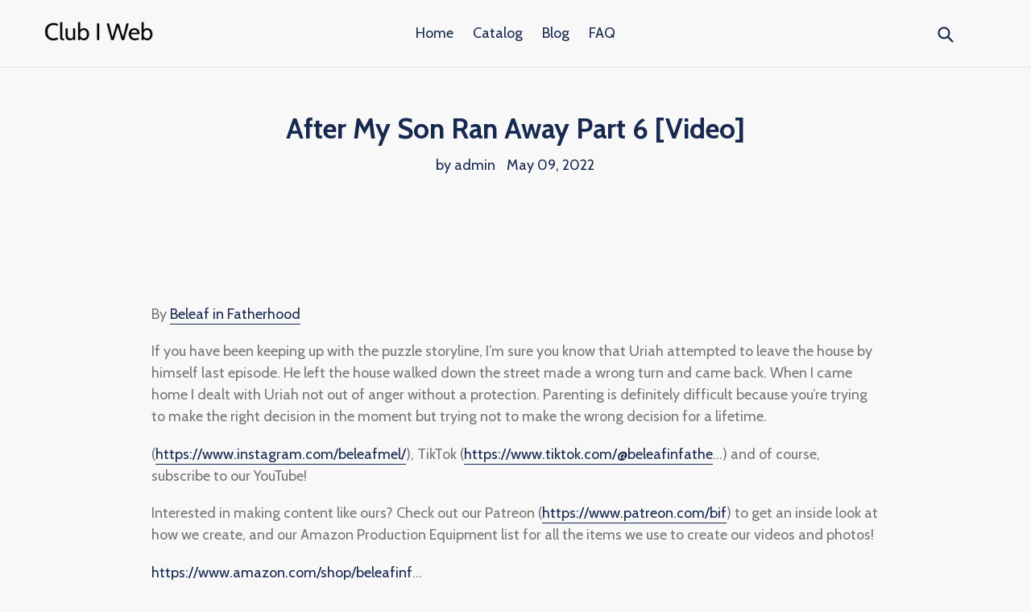

--- FILE ---
content_type: text/html; charset=utf-8
request_url: https://clubiweb.com/blogs/feed/after-my-son-ran-away-part-6-video
body_size: 25481
content:
<!doctype html>
<!--[if IE 9]> <html class="ie9 no-js" lang="en"> <![endif]-->
<!--[if (gt IE 9)|!(IE)]><!--> <html class="no-js" lang="en"> <!--<![endif]-->
<head>
  <meta charset="utf-8">
  <meta http-equiv="X-UA-Compatible" content="IE=edge,chrome=1">
  <meta name="viewport" content="width=device-width,initial-scale=1">
  <meta name="theme-color" content="#ff574f">
  <link rel="canonical" href="https://clubiweb.com/blogs/feed/after-my-son-ran-away-part-6-video">

  <meta name="p:domain_verify" content="3dbe4b3366ac65f943d2c97e93b6f8ca"/>
  
  

  
  <title>
    After My Son Ran Away Part 6 [Video]
    
    
    
      &ndash; Club I Web
    
  </title>

  
    <meta name="description" content="By Beleaf in Fatherhood If you have been keeping up with the puzzle storyline, I’m sure you know that Uriah attempted to leave the house by himself last episode. He left the house walked down the street made a wrong turn and came back. When I came home I dealt with Uriah not out of anger without a protection. Parenting">
  

  <!-- /snippets/social-meta-tags.liquid -->




<meta property="og:site_name" content="Club I Web">
<meta property="og:url" content="https://clubiweb.com/blogs/feed/after-my-son-ran-away-part-6-video">
<meta property="og:title" content="After My Son Ran Away Part 6 [Video]">
<meta property="og:type" content="article">
<meta property="og:description" content="By Beleaf in Fatherhood
If you have been keeping up with the puzzle storyline, I’m sure you know that Uriah attempted to leave the house by himself last episode. He left the house walked down the street made a wrong turn and came back. When I came home I dealt with Uriah not out of anger without a protection. Parenting is definitely difficult because you’re trying to make the right decision in the moment but trying not to make the wrong decision for a lifetime.
(https://www.instagram.com/beleafmel/), TikTok (https://www.tiktok.com/@beleafinfathe…) and of course, subscribe to our YouTube!
Interested in making content like ours? Check out our Patreon (https://www.patreon.com/bif) to get an inside look at how we create, and our Amazon Production Equipment list for all the items we use to create our videos and photos!
https://www.amazon.com/shop/beleafinf…

Transcript provided by YouTube (unedited)
0:00
first things first let me just uh
0:03
welcome you black right welcome black to
0:06
belief in fatherhood my name is belief
0:08
this is an update to uh
0:11
the uriah puzzle slash running away
0:15
and i want to tell you everything but i
0:18
want to make sure there’s an
0:19
understanding of why we do this
0:22
why we do we do because i got a couple
0:25
comments
0:26
um that were saying like yo
0:29
like you need to turn off the camera you
0:31
shouldn’t have your kids out there like
0:32
that
0:33
and then i had some people talking about
0:35
you guys are too soft on him why is he
0:36
able to get away with this stuff
0:38
and then
0:40
i had other people saying like you need
0:41
to spank him you need to do this he
0:43
don’t respect you
0:46
and like let me just just talk about the
0:48
privilege right
0:50
um
0:52
as somebody
0:54
who
0:55
didn’t necessarily know what it was like
0:58
to be a father or parent
1:00
because my our parents really didn’t
1:02
explain things why they did what they
1:04
did they just had to do it
1:06
and they did what they had to do
1:09
you have
1:10
an amazing advantage point to know the
1:14
inner workings of a family you know what
1:16
i’m saying
1:17
which
1:18
um
1:20
is
1:21
a privilege to you you know what i’m
1:22
saying um and not something that is
1:24
normally shared i could easily make my
1:27
life look entirely too fly
1:30
and easily show the best parts of me
1:34
the highlight reel
1:35
and go viral 10 and 12 times over that
1:38
would not be
1:39
difficult
1:40
but
1:41
i think there is a
1:44
disadvantage to that because i’m lying
1:46
to you and i’m telling you
1:48
that everything is okay and sometimes
1:52
it’s not
1:53
you know some of you may even see
1:56
this part of parenting and like
1:59
immediately it makes your skin crawl
2:01
because i’m showing you this
2:03
but you’re still consuming it
2:05
that may just be your own projection
2:07
because you’re not confrontational or
2:09
you don’t like discipline or you don’t
2:11
like to see other people hurt or in pain
2:14
but this is very very normal in homes
2:17
like people are dealing with the stuff
2:19
all the time
2:20
and they’re not showing you it
2:22
and they’re not telling anyone about it
2:24
because there’s a lot of shame
2:26
associated with how how you parent and i
2:29
would love
2:31
for this place to be a space where we
2:33
can demystify
2:35
a lot of the
2:37
um things that we have
2:39
allowed ourselves to believe that are
2:42
untrue right um and so i would love for
2:45
this to be a free space and if you don’t
2:47
consider it a free space it’s not for
2:49
you you know what i mean and although i
2:52
love every single you know time someone
2:54
hits the subscribe button i love seeing
2:55
the subscribers going up some people
2:57
just ain’t built for the authenticity
2:59
some people just want everything to be
3:00
perfect and it’s just not real and so uh
3:04
that’s that and so
3:06
i just want to let you guys know what
3:07
the position is the position of who you
3:10
are right i’m all for
3:12
i disagree with you on this um you know
3:14
what i’m saying i’m all for here’s some
3:16
advice here’s what i know from a
3:18
clinical therapist
3:19
family whatever situation like i’m all
3:21
for that like leave those comments all
3:23
day when you start to like accuse me
3:26
or the family of like
3:28
selling ourselves
3:30
for entertainment that’s not what this
3:32
is
3:33
this is literally a service because i
3:35
know that there’s somebody who’s gonna
3:37
walk into parenthood and their child is
3:40
gonna be disrespectful and they’re gonna
3:42
think it’s something wrong with them and
3:44
it’s not you know what i’m saying and so
3:46
i would love
3:47
to be um
3:49
the catalyst here and um
3:52
another thing i want to let you know is
3:54
that this video these videos
3:57
were recorded in february december
4:00
january february so
4:01
this story is long over
4:03
so
4:04
um we’ve already came to a resolution
4:07
and
4:08
i believe some of you gonna be shocked
4:10
how it ends
4:12
but
4:12
um definitely stick around if you can
4:15
and then make your judgment
4:17
okay
4:18
um and this is another point right here
4:21
um i’m not very proud of
4:23
how everything took place but honestly i
4:25
saw no other option
4:28
okay so
4:29
after i drove home
4:31
i get to the house in my dream i’m
4:33
driving kind of slow when i get close to
4:34
the house because i don’t know if the
4:36
boys in the street or not
4:37
i open up the door and i’m like where is
4:39
he right
4:40
and i’m still kind of like
4:43
angry right
4:45
and i walk upstairs
4:47
right because they told me he was
4:48
upstairs
4:49
and i open a door and i say
4:52
what is going on with you
4:56
now um
4:57
he goes what do you mean
4:59
i was like you left the house
5:01
he was like
5:02
yeah but i came back
5:04
and i’m like yeah but you left the house
5:08
um and i wasn’t gonna film this right
5:10
uh
5:11
or share any of this um
5:14
via like visually because i was kind of
5:16
like this is kind of like a crisis and
5:18
so so the conversation went like yeah
5:20
uh okay so
5:23
why did you leave the house
5:25
because i want a new mom
5:28
i said what’s wrong with the mother you
5:30
had
5:32
she doesn’t let me do what i want to do
5:35
i said okay
5:37
um where are you gonna go what was your
5:39
plan
5:42
i was gonna
5:43
go to my friend’s house
5:45
right
5:46
and so
5:48
i was like how are you gonna get there
5:49
he was like i was gonna drive and i said
5:52
bro you can’t even reach the pedals you
5:53
don’t even know how to drive he was like
5:55
i was gonna stick a rock on the pedal
5:57
and so
5:58
then i’m like
6:00
it’s not funny you know what i’m saying
6:02
but i’m more like
6:04
i don’t know if this dude got all his
6:06
marbles you know what i’m saying or he’s
6:08
just kind of talking and he live in the
6:09
cartoon world or maybe he’s seen stuff
6:11
on tv so i’m kind of like all right we
6:13
gotta monitor everything this dude’s
6:14
watching
6:15
but then i’m like letting him finish his
6:17
sentences and letting him say all the
6:19
things he want to say and so
6:22
i’m um every time i ask him a question
6:24
he has a really quick answer for me
6:26
which really makes me believe that he
6:28
thinks that he’s right so i try i was
6:31
trying to get down to the heart of the
6:32
issue and i said listen when you leave
6:34
the house right and i’m speaking more
6:37
calmly at this point when you leave the
6:38
house you put yourself in danger
6:41
you’re not critically thinking
6:43
you like
6:45
you you are showing and displaying your
6:48
to your siblings that this is okay
6:50
behavior so you’re changing the culture
6:51
of the home which is really important
6:53
for me
6:54
and you’re disrespecting your mom
6:56
i was like
6:57
you need to feel the weight of these
6:59
actions
7:00
what do you suggest
7:02
i do about this
7:04
he said
7:06
i don’t know
7:07
wall squats
7:10
right because that’s what i usually have
7:11
them do
7:12
and so i was like well that doesn’t work
7:14
you know what i’m saying because like we
7:15
try this and you know what i’m saying
7:17
like i’ve tried to play with you i tried
7:19
to get you to do wall squats and planks
7:22
and i tried to um you know we exercise
7:25
or we do a lot of stuff but it’s like
7:27
i’m not getting you’re not hearing me
7:29
you know what i’m saying
7:30
like why did you think it was okay for
7:32
you to leave the house
7:34
he was like because you guys don’t
7:36
respect me
7:37
and i said okay how are we not
7:38
respecting you and he said
7:42
because you don’t let me watch tv and i
7:44
said buddy you can watch tv you just got
7:47
to do the puzzle first that was the
7:48
agreement
7:49
theo did his part you have to do your
7:51
part now you know what i’m saying and
7:52
that’s it
7:54
and so he was like
7:57
puzzles are just hard for me if i could
7:59
do like a game or something and i was
8:01
like bro you don’t get to choose your
8:03
consequences
8:04
you know what i’m saying and he was like
8:06
you know
8:07
i want to move in with you know this set
8:09
friend and i want to move in because
8:11
their mom and their dad let them do
8:12
whatever they want to do
8:13
black parents right they say stuff
8:16
that’s funny
8:17
but it’s not it’s like dang that was a
8:19
clever line but that was the wrong
8:20
timing
8:21
so he goes yeah i want a new mom i want
8:23
a new dad you know what i’m saying i
8:25
don’t want to be here right i don’t want
8:27
to be in this house
8:28
so i said
8:30
surprise
8:32
right now you have a new dad today
8:34
because i’m going to do something that i
8:36
don’t do
8:37
and i’m going to need you to take off
8:38
your pants
8:39
because i have to give you a spanking
8:42
and immediately
8:45
he like broke like into tears and
8:48
usually what i do is i’m like look man i
8:51
need you to take off your pants but do
8:52
you want one more shot you know what i’m
8:54
saying and he goes yes i want another
8:55
shot and then usually he’s good
8:57
but this time he had already crossed the
9:00
boundary a couple weeks ago i did a
9:01
video talking about how i discipline my
9:03
kids and how you know spanking is like
9:05
the last option um that’s one thing i do
9:08
is i don’t i do not spank you know what
9:11
i’m saying but
9:13
and i’m not saying i’m opposed to it but
9:15
that is not that’s like the 100th option
9:18
at this point i feel like i got to that
9:20
last option because when when you
9:23
disrespect your mom and i have to come
9:24
home you know what i’m saying
9:26
um
9:27
because you don’t respect her enough for
9:29
for her words to just be my words you
9:31
know then um
9:34
like i have to make you feel this you
9:36
know what i’m saying and
9:38
if i take away things from you it
9:39
doesn’t work if i challenge you in
9:42
certain ways it doesn’t work like you
9:44
think i am something to vanquish and i
9:46
just want to let you know that i’m it’s
9:48
it’s not going to happen you know what
9:50
i’m saying so um
9:53
i i you know i definitely
9:56
um
9:57
you know proceeded with the with with
9:59
the discipline
10:00
and you could tell i’m tiptoeing around
10:02
this
10:03
i
10:04
unfortunately
10:06
had to um
10:09
make him feel it and i felt
10:11
bad and i feel bad you know what i’m
10:13
saying about having to do that i hated
10:15
it
10:15
you know i hate the fact that i have to
10:17
get to this point for him to hear me
10:20
and i would hate it even more if it
10:22
didn’t work
10:27
this is why like
10:30
you can’t parent every child the same
10:32
way
10:33
right some kids need a different
10:35
approach
10:36
um
10:38
and
10:40
your riot is the kid that needs you to
10:42
physically
10:43
like he needs to feel it physically even
10:45
if it’s not spanking like he needs to do
10:47
something physical like
10:49
you know he need like he’s up he’s like
10:51
physical touch type person he’s always
10:53
laying on you touching you finding you
10:55
like you know
10:57
um
10:59
and so
11:02
i came downstairs he came downstairs and
11:04
was mad and i said buddy
11:07
um
11:08
i don’t want to spank you
11:10
i was like i don’t want to like
11:13
i would love for you just to listen to
11:14
what i’m saying and trust that i’m not
11:16
trying to harm you
11:18
i don’t want to do that
11:20
you know what i’m saying
11:21
but i will
11:23
if that’s the only way i can communicate
11:25
to you right and he’s like
11:30
um he said something
11:33
that was kind of like mouthy
11:35
like he was still like all right now
11:37
that that’s over like you ain’t gonna do
11:39
it again
11:42
and i was like
11:44
what’s happening tomorrow i asked event
11:46
and she goes
11:48
uh
11:50
they’re supposed to go to school
11:51
tomorrow i was like
11:53
i will since you don’t want to listen to
11:56
your mom
11:57
um
11:58
and you don’t want to
12:00
um
12:01
follow the rules of the house
12:03
tomorrow you’re going to follow my rules
12:06
and so
12:07
you won’t be going to school tomorrow
12:10
all of your worksheets
12:12
all of your homework assignments i’m
12:13
going to be your teacher you’re going to
12:14
come to work with me you’re going to do
12:16
all the things i need to do
12:19
you know and so after you started
12:20
popping off and just kind of talking
12:22
crazy i just like look man like i tried
12:25
you know
12:26
um to get through to you you know what
12:27
i’m saying like we already had what we
12:29
did upstairs you know i’m saying um but
12:32
i’m gonna do something else that you’re
12:34
not gonna like um you still have to do
12:36
the puzzle
12:37
right um and this time it’s not for tv
12:40
it’s just the only thing you’re going to
12:41
do
12:43
from now on like you’re not doing
12:45
anything except for the puzzle
12:46
you know what i mean like don’t ask me
12:48
if you can play a game uh board game
12:50
don’t ask me if you could draw
12:52
you just go upstairs and do the puzzle
12:54
and you have to do all 300 pieces not
12:56
just 150 that i said
12:59
like i tried to be nice with you and now
13:02
like now i’m not even giving you the
13:04
option to fail like you’re gonna see
13:05
this through you know what i’m saying
13:07
and it’s not because i have this like
13:09
trying to fight the power or like the
13:12
power struggle it’s like bro i ask you
13:14
to do something i don’t care what it is
13:17
like as long as i’m not trying to get
13:19
you to harm yourself
13:20
or harm someone else
13:22
do what i ask you to do bro pick up the
13:24
thing do this over here finish the
13:26
puzzle i don’t like puzzles i don’t care
13:28
and ryan’s the type of kid that he’ll
13:30
get on your nerves until you give in
13:33
right so but sometimes it’s heavy right
13:36
so he’ll be like
13:37
mom mom mom i’m hungry i’m hungry i’m
13:39
hungry can have a snack and have a snack
13:40
and have a snack i have a snack she’ll
13:41
be like yes finally right but
13:45
so the next day when he came in
13:47
it wasn’t the same like
13:50
he came in
13:52
i welcomed him and i just let him know
13:54
like look man
13:56
today i’m the teacher
13:58
and you’re going to listen to everything
13:59
i say and if you don’t it’s gonna be
14:02
your loss because
14:03
you’re gonna have to earn
14:05
every snack every break everything
14:08
so he starts working and he’s like it’s
14:11
like an hour and he’s still on like the
14:13
first three questions of his first
14:14
worksheet and i’m like man he’s like can
14:16
i have snack and i’m like nah he’s like
14:18
well usually it’s break time
14:20
after an hour and i was like no you
14:23
don’t you don’t get a break until you
14:24
until you finish that first sheet he was
14:26
only on question three and i was like
14:29
and you got to hurry up because i have
14:30
the gym soon so
14:32
um if you want to get your snack before
14:34
the gym
14:36
then you need to you know hurry up and
14:37
do the worksheet
14:39
and so he was like
14:41
well why can’t i just eat it at the gym
14:43
i was like because you’re working out
14:44
with me
14:45
you’re coming to the gym and working out
14:46
with me so
14:48
you know like we we went to the gym
14:52
um
14:53
uh
14:54
you know he earned every single break he
14:56
earned every snack i’ll i just put the
14:58
snack right next to someone said you
14:59
can’t eat it until that she done and if
15:01
the answer’s wrong you can’t you can’t
15:03
eat it you know and so
15:06
you know usually when he does a work a
15:08
school day it takes
15:10
a longer time because he likes to like
15:12
play around and like
15:13
um kind of wander off in his mind and so
15:16
i just was like that ain’t happening
15:18
today you can wander off but you’re just
15:19
gonna be sitting here hungry you know um
15:22
and so we had a we had an overall good
15:24
day connecting it was a very deep
15:26
connection day
15:27
and i think that
15:30
he would rather deal with his mother
15:31
than deal with me you know what i’m
15:33
saying
15:34
um
15:35
yvette had asked him a question and she
15:37
was like do you think you’re ever gonna
15:38
try to run away again and he was like
15:41
turn around and tell me tell your future
15:44
self what you just said
15:46
this is for your future self
15:49
my future self i ran out of my house
15:52
because i wanted to be a doctor
15:54
do you still want to be a doctor
15:57
no not really
16:00
what changed your mind
16:06
having a future pop
16:09
[Laughter]
16:13
i know that as a child like i had like a
16:15
fear of my parents you know what i’m
16:17
saying like i was scared of them i don’t
16:18
think uriah is scared of me but i do
16:21
think he knows that i will take it to
16:22
whatever level i need to take it to to
16:24
get through to him
16:25
um which i think is healthy
16:28
even though i never want to take it
16:30
there ever again like i have no desire
16:32
to ever put my hands on him ever again i
16:35
don’t want to do it
16:36
but
16:38
i will
16:40
you know what i’m saying that just
16:42
that’s one of them things it’s like
16:46
i
16:47
i i know like i’ve tried to like 100
16:49
sentences
16:51
you know what i’m saying he started
16:52
crying at
16:53
sentence number two the thing is right
16:55
you just got to keep pushing him you
16:56
know what i’m saying like he does have a
16:58
limit but he doesn’t know what it is
17:00
so the next day
17:02
theo has been working on the puzzle
17:05
without uriah
17:10
[Music]
 
—
This post was previously published on YouTube.
 
***

You may also like these posts on The Good Men Project:



Escape the Act Like a Man Box
What We Talk About When We Talk About Men
Why I Don’t Want to Talk About Race
The First Myth of the Patriarchy: The Acorn on the Pillow






Join The Good Men Project as a Premium Member today.
All Premium Members get to view The Good Men Project with NO ADS.
A $50 annual membership gives you an all access pass. You can be a part of every call, group, class and community.
A $25 annual membership gives you access to one class, one Social Interest group and our online communities.
A $12 annual membership gives you access to our Friday calls with the publisher, our online community.
	
		Register New Account	



	
	
		Log in if you wish to renew an existing subscription.
	

	
	
		
			Username
			
		
		
			Email
			
		
		
			First Name
			
		
		
			Last Name
			
		
		
			Password
			
		
		
			Password Again
			
		

		
	
	
	
	
			Choose your subscription level
		
											
					
					
						Yearly - $50.00 - 
						1 Year
						 
					

				
															
					
					
						Monthly - $6.99 - 
						1 Month
						 
					

				
									
		

	
		
	
	
					
				
					
													Credit / Debit Card
													PayPal
											
					Choose Your Payment Method
				
			
			

			
			
			Auto Renew
		
		
	
	
		
				
				Subscribe to The Good Men Project Daily Newsletter
			
		By completing this registration form, you are also agreeing to our Terms of Service which can be found here.
	
		
		
	


 
 
Need more info? A complete list of benefits is here.

—
Photo credit: Shutterstock
 

The post After My Son Ran Away Part 6 [Video] appeared first on The Good Men Project.">

<meta property="og:image" content="http://clubiweb.com/cdn/shop/articles/489de6237a18e659efeda1fc656361a1_1200x1200.jpg?v=1652086272">
<meta property="og:image:secure_url" content="https://clubiweb.com/cdn/shop/articles/489de6237a18e659efeda1fc656361a1_1200x1200.jpg?v=1652086272">


<meta name="twitter:card" content="summary_large_image">
<meta name="twitter:title" content="After My Son Ran Away Part 6 [Video]">
<meta name="twitter:description" content="By Beleaf in Fatherhood
If you have been keeping up with the puzzle storyline, I’m sure you know that Uriah attempted to leave the house by himself last episode. He left the house walked down the street made a wrong turn and came back. When I came home I dealt with Uriah not out of anger without a protection. Parenting is definitely difficult because you’re trying to make the right decision in the moment but trying not to make the wrong decision for a lifetime.
(https://www.instagram.com/beleafmel/), TikTok (https://www.tiktok.com/@beleafinfathe…) and of course, subscribe to our YouTube!
Interested in making content like ours? Check out our Patreon (https://www.patreon.com/bif) to get an inside look at how we create, and our Amazon Production Equipment list for all the items we use to create our videos and photos!
https://www.amazon.com/shop/beleafinf…

Transcript provided by YouTube (unedited)
0:00
first things first let me just uh
0:03
welcome you black right welcome black to
0:06
belief in fatherhood my name is belief
0:08
this is an update to uh
0:11
the uriah puzzle slash running away
0:15
and i want to tell you everything but i
0:18
want to make sure there’s an
0:19
understanding of why we do this
0:22
why we do we do because i got a couple
0:25
comments
0:26
um that were saying like yo
0:29
like you need to turn off the camera you
0:31
shouldn’t have your kids out there like
0:32
that
0:33
and then i had some people talking about
0:35
you guys are too soft on him why is he
0:36
able to get away with this stuff
0:38
and then
0:40
i had other people saying like you need
0:41
to spank him you need to do this he
0:43
don’t respect you
0:46
and like let me just just talk about the
0:48
privilege right
0:50
um
0:52
as somebody
0:54
who
0:55
didn’t necessarily know what it was like
0:58
to be a father or parent
1:00
because my our parents really didn’t
1:02
explain things why they did what they
1:04
did they just had to do it
1:06
and they did what they had to do
1:09
you have
1:10
an amazing advantage point to know the
1:14
inner workings of a family you know what
1:16
i’m saying
1:17
which
1:18
um
1:20
is
1:21
a privilege to you you know what i’m
1:22
saying um and not something that is
1:24
normally shared i could easily make my
1:27
life look entirely too fly
1:30
and easily show the best parts of me
1:34
the highlight reel
1:35
and go viral 10 and 12 times over that
1:38
would not be
1:39
difficult
1:40
but
1:41
i think there is a
1:44
disadvantage to that because i’m lying
1:46
to you and i’m telling you
1:48
that everything is okay and sometimes
1:52
it’s not
1:53
you know some of you may even see
1:56
this part of parenting and like
1:59
immediately it makes your skin crawl
2:01
because i’m showing you this
2:03
but you’re still consuming it
2:05
that may just be your own projection
2:07
because you’re not confrontational or
2:09
you don’t like discipline or you don’t
2:11
like to see other people hurt or in pain
2:14
but this is very very normal in homes
2:17
like people are dealing with the stuff
2:19
all the time
2:20
and they’re not showing you it
2:22
and they’re not telling anyone about it
2:24
because there’s a lot of shame
2:26
associated with how how you parent and i
2:29
would love
2:31
for this place to be a space where we
2:33
can demystify
2:35
a lot of the
2:37
um things that we have
2:39
allowed ourselves to believe that are
2:42
untrue right um and so i would love for
2:45
this to be a free space and if you don’t
2:47
consider it a free space it’s not for
2:49
you you know what i mean and although i
2:52
love every single you know time someone
2:54
hits the subscribe button i love seeing
2:55
the subscribers going up some people
2:57
just ain’t built for the authenticity
2:59
some people just want everything to be
3:00
perfect and it’s just not real and so uh
3:04
that’s that and so
3:06
i just want to let you guys know what
3:07
the position is the position of who you
3:10
are right i’m all for
3:12
i disagree with you on this um you know
3:14
what i’m saying i’m all for here’s some
3:16
advice here’s what i know from a
3:18
clinical therapist
3:19
family whatever situation like i’m all
3:21
for that like leave those comments all
3:23
day when you start to like accuse me
3:26
or the family of like
3:28
selling ourselves
3:30
for entertainment that’s not what this
3:32
is
3:33
this is literally a service because i
3:35
know that there’s somebody who’s gonna
3:37
walk into parenthood and their child is
3:40
gonna be disrespectful and they’re gonna
3:42
think it’s something wrong with them and
3:44
it’s not you know what i’m saying and so
3:46
i would love
3:47
to be um
3:49
the catalyst here and um
3:52
another thing i want to let you know is
3:54
that this video these videos
3:57
were recorded in february december
4:00
january february so
4:01
this story is long over
4:03
so
4:04
um we’ve already came to a resolution
4:07
and
4:08
i believe some of you gonna be shocked
4:10
how it ends
4:12
but
4:12
um definitely stick around if you can
4:15
and then make your judgment
4:17
okay
4:18
um and this is another point right here
4:21
um i’m not very proud of
4:23
how everything took place but honestly i
4:25
saw no other option
4:28
okay so
4:29
after i drove home
4:31
i get to the house in my dream i’m
4:33
driving kind of slow when i get close to
4:34
the house because i don’t know if the
4:36
boys in the street or not
4:37
i open up the door and i’m like where is
4:39
he right
4:40
and i’m still kind of like
4:43
angry right
4:45
and i walk upstairs
4:47
right because they told me he was
4:48
upstairs
4:49
and i open a door and i say
4:52
what is going on with you
4:56
now um
4:57
he goes what do you mean
4:59
i was like you left the house
5:01
he was like
5:02
yeah but i came back
5:04
and i’m like yeah but you left the house
5:08
um and i wasn’t gonna film this right
5:10
uh
5:11
or share any of this um
5:14
via like visually because i was kind of
5:16
like this is kind of like a crisis and
5:18
so so the conversation went like yeah
5:20
uh okay so
5:23
why did you leave the house
5:25
because i want a new mom
5:28
i said what’s wrong with the mother you
5:30
had
5:32
she doesn’t let me do what i want to do
5:35
i said okay
5:37
um where are you gonna go what was your
5:39
plan
5:42
i was gonna
5:43
go to my friend’s house
5:45
right
5:46
and so
5:48
i was like how are you gonna get there
5:49
he was like i was gonna drive and i said
5:52
bro you can’t even reach the pedals you
5:53
don’t even know how to drive he was like
5:55
i was gonna stick a rock on the pedal
5:57
and so
5:58
then i’m like
6:00
it’s not funny you know what i’m saying
6:02
but i’m more like
6:04
i don’t know if this dude got all his
6:06
marbles you know what i’m saying or he’s
6:08
just kind of talking and he live in the
6:09
cartoon world or maybe he’s seen stuff
6:11
on tv so i’m kind of like all right we
6:13
gotta monitor everything this dude’s
6:14
watching
6:15
but then i’m like letting him finish his
6:17
sentences and letting him say all the
6:19
things he want to say and so
6:22
i’m um every time i ask him a question
6:24
he has a really quick answer for me
6:26
which really makes me believe that he
6:28
thinks that he’s right so i try i was
6:31
trying to get down to the heart of the
6:32
issue and i said listen when you leave
6:34
the house right and i’m speaking more
6:37
calmly at this point when you leave the
6:38
house you put yourself in danger
6:41
you’re not critically thinking
6:43
you like
6:45
you you are showing and displaying your
6:48
to your siblings that this is okay
6:50
behavior so you’re changing the culture
6:51
of the home which is really important
6:53
for me
6:54
and you’re disrespecting your mom
6:56
i was like
6:57
you need to feel the weight of these
6:59
actions
7:00
what do you suggest
7:02
i do about this
7:04
he said
7:06
i don’t know
7:07
wall squats
7:10
right because that’s what i usually have
7:11
them do
7:12
and so i was like well that doesn’t work
7:14
you know what i’m saying because like we
7:15
try this and you know what i’m saying
7:17
like i’ve tried to play with you i tried
7:19
to get you to do wall squats and planks
7:22
and i tried to um you know we exercise
7:25
or we do a lot of stuff but it’s like
7:27
i’m not getting you’re not hearing me
7:29
you know what i’m saying
7:30
like why did you think it was okay for
7:32
you to leave the house
7:34
he was like because you guys don’t
7:36
respect me
7:37
and i said okay how are we not
7:38
respecting you and he said
7:42
because you don’t let me watch tv and i
7:44
said buddy you can watch tv you just got
7:47
to do the puzzle first that was the
7:48
agreement
7:49
theo did his part you have to do your
7:51
part now you know what i’m saying and
7:52
that’s it
7:54
and so he was like
7:57
puzzles are just hard for me if i could
7:59
do like a game or something and i was
8:01
like bro you don’t get to choose your
8:03
consequences
8:04
you know what i’m saying and he was like
8:06
you know
8:07
i want to move in with you know this set
8:09
friend and i want to move in because
8:11
their mom and their dad let them do
8:12
whatever they want to do
8:13
black parents right they say stuff
8:16
that’s funny
8:17
but it’s not it’s like dang that was a
8:19
clever line but that was the wrong
8:20
timing
8:21
so he goes yeah i want a new mom i want
8:23
a new dad you know what i’m saying i
8:25
don’t want to be here right i don’t want
8:27
to be in this house
8:28
so i said
8:30
surprise
8:32
right now you have a new dad today
8:34
because i’m going to do something that i
8:36
don’t do
8:37
and i’m going to need you to take off
8:38
your pants
8:39
because i have to give you a spanking
8:42
and immediately
8:45
he like broke like into tears and
8:48
usually what i do is i’m like look man i
8:51
need you to take off your pants but do
8:52
you want one more shot you know what i’m
8:54
saying and he goes yes i want another
8:55
shot and then usually he’s good
8:57
but this time he had already crossed the
9:00
boundary a couple weeks ago i did a
9:01
video talking about how i discipline my
9:03
kids and how you know spanking is like
9:05
the last option um that’s one thing i do
9:08
is i don’t i do not spank you know what
9:11
i’m saying but
9:13
and i’m not saying i’m opposed to it but
9:15
that is not that’s like the 100th option
9:18
at this point i feel like i got to that
9:20
last option because when when you
9:23
disrespect your mom and i have to come
9:24
home you know what i’m saying
9:26
um
9:27
because you don’t respect her enough for
9:29
for her words to just be my words you
9:31
know then um
9:34
like i have to make you feel this you
9:36
know what i’m saying and
9:38
if i take away things from you it
9:39
doesn’t work if i challenge you in
9:42
certain ways it doesn’t work like you
9:44
think i am something to vanquish and i
9:46
just want to let you know that i’m it’s
9:48
it’s not going to happen you know what
9:50
i’m saying so um
9:53
i i you know i definitely
9:56
um
9:57
you know proceeded with the with with
9:59
the discipline
10:00
and you could tell i’m tiptoeing around
10:02
this
10:03
i
10:04
unfortunately
10:06
had to um
10:09
make him feel it and i felt
10:11
bad and i feel bad you know what i’m
10:13
saying about having to do that i hated
10:15
it
10:15
you know i hate the fact that i have to
10:17
get to this point for him to hear me
10:20
and i would hate it even more if it
10:22
didn’t work
10:27
this is why like
10:30
you can’t parent every child the same
10:32
way
10:33
right some kids need a different
10:35
approach
10:36
um
10:38
and
10:40
your riot is the kid that needs you to
10:42
physically
10:43
like he needs to feel it physically even
10:45
if it’s not spanking like he needs to do
10:47
something physical like
10:49
you know he need like he’s up he’s like
10:51
physical touch type person he’s always
10:53
laying on you touching you finding you
10:55
like you know
10:57
um
10:59
and so
11:02
i came downstairs he came downstairs and
11:04
was mad and i said buddy
11:07
um
11:08
i don’t want to spank you
11:10
i was like i don’t want to like
11:13
i would love for you just to listen to
11:14
what i’m saying and trust that i’m not
11:16
trying to harm you
11:18
i don’t want to do that
11:20
you know what i’m saying
11:21
but i will
11:23
if that’s the only way i can communicate
11:25
to you right and he’s like
11:30
um he said something
11:33
that was kind of like mouthy
11:35
like he was still like all right now
11:37
that that’s over like you ain’t gonna do
11:39
it again
11:42
and i was like
11:44
what’s happening tomorrow i asked event
11:46
and she goes
11:48
uh
11:50
they’re supposed to go to school
11:51
tomorrow i was like
11:53
i will since you don’t want to listen to
11:56
your mom
11:57
um
11:58
and you don’t want to
12:00
um
12:01
follow the rules of the house
12:03
tomorrow you’re going to follow my rules
12:06
and so
12:07
you won’t be going to school tomorrow
12:10
all of your worksheets
12:12
all of your homework assignments i’m
12:13
going to be your teacher you’re going to
12:14
come to work with me you’re going to do
12:16
all the things i need to do
12:19
you know and so after you started
12:20
popping off and just kind of talking
12:22
crazy i just like look man like i tried
12:25
you know
12:26
um to get through to you you know what
12:27
i’m saying like we already had what we
12:29
did upstairs you know i’m saying um but
12:32
i’m gonna do something else that you’re
12:34
not gonna like um you still have to do
12:36
the puzzle
12:37
right um and this time it’s not for tv
12:40
it’s just the only thing you’re going to
12:41
do
12:43
from now on like you’re not doing
12:45
anything except for the puzzle
12:46
you know what i mean like don’t ask me
12:48
if you can play a game uh board game
12:50
don’t ask me if you could draw
12:52
you just go upstairs and do the puzzle
12:54
and you have to do all 300 pieces not
12:56
just 150 that i said
12:59
like i tried to be nice with you and now
13:02
like now i’m not even giving you the
13:04
option to fail like you’re gonna see
13:05
this through you know what i’m saying
13:07
and it’s not because i have this like
13:09
trying to fight the power or like the
13:12
power struggle it’s like bro i ask you
13:14
to do something i don’t care what it is
13:17
like as long as i’m not trying to get
13:19
you to harm yourself
13:20
or harm someone else
13:22
do what i ask you to do bro pick up the
13:24
thing do this over here finish the
13:26
puzzle i don’t like puzzles i don’t care
13:28
and ryan’s the type of kid that he’ll
13:30
get on your nerves until you give in
13:33
right so but sometimes it’s heavy right
13:36
so he’ll be like
13:37
mom mom mom i’m hungry i’m hungry i’m
13:39
hungry can have a snack and have a snack
13:40
and have a snack i have a snack she’ll
13:41
be like yes finally right but
13:45
so the next day when he came in
13:47
it wasn’t the same like
13:50
he came in
13:52
i welcomed him and i just let him know
13:54
like look man
13:56
today i’m the teacher
13:58
and you’re going to listen to everything
13:59
i say and if you don’t it’s gonna be
14:02
your loss because
14:03
you’re gonna have to earn
14:05
every snack every break everything
14:08
so he starts working and he’s like it’s
14:11
like an hour and he’s still on like the
14:13
first three questions of his first
14:14
worksheet and i’m like man he’s like can
14:16
i have snack and i’m like nah he’s like
14:18
well usually it’s break time
14:20
after an hour and i was like no you
14:23
don’t you don’t get a break until you
14:24
until you finish that first sheet he was
14:26
only on question three and i was like
14:29
and you got to hurry up because i have
14:30
the gym soon so
14:32
um if you want to get your snack before
14:34
the gym
14:36
then you need to you know hurry up and
14:37
do the worksheet
14:39
and so he was like
14:41
well why can’t i just eat it at the gym
14:43
i was like because you’re working out
14:44
with me
14:45
you’re coming to the gym and working out
14:46
with me so
14:48
you know like we we went to the gym
14:52
um
14:53
uh
14:54
you know he earned every single break he
14:56
earned every snack i’ll i just put the
14:58
snack right next to someone said you
14:59
can’t eat it until that she done and if
15:01
the answer’s wrong you can’t you can’t
15:03
eat it you know and so
15:06
you know usually when he does a work a
15:08
school day it takes
15:10
a longer time because he likes to like
15:12
play around and like
15:13
um kind of wander off in his mind and so
15:16
i just was like that ain’t happening
15:18
today you can wander off but you’re just
15:19
gonna be sitting here hungry you know um
15:22
and so we had a we had an overall good
15:24
day connecting it was a very deep
15:26
connection day
15:27
and i think that
15:30
he would rather deal with his mother
15:31
than deal with me you know what i’m
15:33
saying
15:34
um
15:35
yvette had asked him a question and she
15:37
was like do you think you’re ever gonna
15:38
try to run away again and he was like
15:41
turn around and tell me tell your future
15:44
self what you just said
15:46
this is for your future self
15:49
my future self i ran out of my house
15:52
because i wanted to be a doctor
15:54
do you still want to be a doctor
15:57
no not really
16:00
what changed your mind
16:06
having a future pop
16:09
[Laughter]
16:13
i know that as a child like i had like a
16:15
fear of my parents you know what i’m
16:17
saying like i was scared of them i don’t
16:18
think uriah is scared of me but i do
16:21
think he knows that i will take it to
16:22
whatever level i need to take it to to
16:24
get through to him
16:25
um which i think is healthy
16:28
even though i never want to take it
16:30
there ever again like i have no desire
16:32
to ever put my hands on him ever again i
16:35
don’t want to do it
16:36
but
16:38
i will
16:40
you know what i’m saying that just
16:42
that’s one of them things it’s like
16:46
i
16:47
i i know like i’ve tried to like 100
16:49
sentences
16:51
you know what i’m saying he started
16:52
crying at
16:53
sentence number two the thing is right
16:55
you just got to keep pushing him you
16:56
know what i’m saying like he does have a
16:58
limit but he doesn’t know what it is
17:00
so the next day
17:02
theo has been working on the puzzle
17:05
without uriah
17:10
[Music]
 
—
This post was previously published on YouTube.
 
***

You may also like these posts on The Good Men Project:



Escape the Act Like a Man Box
What We Talk About When We Talk About Men
Why I Don’t Want to Talk About Race
The First Myth of the Patriarchy: The Acorn on the Pillow






Join The Good Men Project as a Premium Member today.
All Premium Members get to view The Good Men Project with NO ADS.
A $50 annual membership gives you an all access pass. You can be a part of every call, group, class and community.
A $25 annual membership gives you access to one class, one Social Interest group and our online communities.
A $12 annual membership gives you access to our Friday calls with the publisher, our online community.
	
		Register New Account	



	
	
		Log in if you wish to renew an existing subscription.
	

	
	
		
			Username
			
		
		
			Email
			
		
		
			First Name
			
		
		
			Last Name
			
		
		
			Password
			
		
		
			Password Again
			
		

		
	
	
	
	
			Choose your subscription level
		
											
					
					
						Yearly - $50.00 - 
						1 Year
						 
					

				
															
					
					
						Monthly - $6.99 - 
						1 Month
						 
					

				
									
		

	
		
	
	
					
				
					
													Credit / Debit Card
													PayPal
											
					Choose Your Payment Method
				
			
			

			
			
			Auto Renew
		
		
	
	
		
				
				Subscribe to The Good Men Project Daily Newsletter
			
		By completing this registration form, you are also agreeing to our Terms of Service which can be found here.
	
		
		
	


 
 
Need more info? A complete list of benefits is here.

—
Photo credit: Shutterstock
 

The post After My Son Ran Away Part 6 [Video] appeared first on The Good Men Project.">


  <link href="//clubiweb.com/cdn/shop/t/2/assets/theme.scss.css?v=38552340158169369841656106183" rel="stylesheet" type="text/css" media="all" />
  

  <link href="//fonts.googleapis.com/css?family=Cabin:400,700" rel="stylesheet" type="text/css" media="all" />


  



  <script>
    var theme = {
      strings: {
        addToCart: "Add to cart",
        soldOut: "Sold out",
        unavailable: "Unavailable",
        showMore: "Show More",
        showLess: "Show Less",
        addressError: "Error looking up that address",
        addressNoResults: "No results for that address",
        addressQueryLimit: "You have exceeded the Google API usage limit. Consider upgrading to a \u003ca href=\"https:\/\/developers.google.com\/maps\/premium\/usage-limits\"\u003ePremium Plan\u003c\/a\u003e.",
        authError: "There was a problem authenticating your Google Maps account."
      },
      moneyFormat: "${{amount}}"
    }

    document.documentElement.className = document.documentElement.className.replace('no-js', 'js');
  </script>

  <!--[if (lte IE 9) ]><script src="//clubiweb.com/cdn/shop/t/2/assets/match-media.min.js?v=22265819453975888031552524296" type="text/javascript"></script><![endif]-->

  

  <!--[if (gt IE 9)|!(IE)]><!--><script src="//clubiweb.com/cdn/shop/t/2/assets/lazysizes.js?v=68441465964607740661552524296" async="async"></script><!--<![endif]-->
  <!--[if lte IE 9]><script src="//clubiweb.com/cdn/shop/t/2/assets/lazysizes.min.js?230"></script><![endif]-->

  <!--[if (gt IE 9)|!(IE)]><!--><script src="//clubiweb.com/cdn/shop/t/2/assets/vendor.js?v=136118274122071307521552524297" defer="defer"></script><!--<![endif]-->
  <!--[if lte IE 9]><script src="//clubiweb.com/cdn/shop/t/2/assets/vendor.js?v=136118274122071307521552524297"></script><![endif]-->

  <!--[if (gt IE 9)|!(IE)]><!--><script src="//clubiweb.com/cdn/shop/t/2/assets/theme.js?v=175072609754299674291552524296" defer="defer"></script><!--<![endif]-->
  <!--[if lte IE 9]><script src="//clubiweb.com/cdn/shop/t/2/assets/theme.js?v=175072609754299674291552524296"></script><![endif]-->

  <script>window.performance && window.performance.mark && window.performance.mark('shopify.content_for_header.start');</script><meta id="shopify-digital-wallet" name="shopify-digital-wallet" content="/4886986823/digital_wallets/dialog">
<link rel="alternate" type="application/atom+xml" title="Feed" href="/blogs/feed.atom" />
<script async="async" src="/checkouts/internal/preloads.js?locale=en-US"></script>
<script id="shopify-features" type="application/json">{"accessToken":"c89ef3fa0f59c94c530d6cad4c3c215e","betas":["rich-media-storefront-analytics"],"domain":"clubiweb.com","predictiveSearch":true,"shopId":4886986823,"locale":"en"}</script>
<script>var Shopify = Shopify || {};
Shopify.shop = "clubiweb.myshopify.com";
Shopify.locale = "en";
Shopify.currency = {"active":"USD","rate":"1.0"};
Shopify.country = "US";
Shopify.theme = {"name":"debut-customized-08mar2019-0611am","id":38854688839,"schema_name":"Debut","schema_version":"2.2.1","theme_store_id":null,"role":"main"};
Shopify.theme.handle = "null";
Shopify.theme.style = {"id":null,"handle":null};
Shopify.cdnHost = "clubiweb.com/cdn";
Shopify.routes = Shopify.routes || {};
Shopify.routes.root = "/";</script>
<script type="module">!function(o){(o.Shopify=o.Shopify||{}).modules=!0}(window);</script>
<script>!function(o){function n(){var o=[];function n(){o.push(Array.prototype.slice.apply(arguments))}return n.q=o,n}var t=o.Shopify=o.Shopify||{};t.loadFeatures=n(),t.autoloadFeatures=n()}(window);</script>
<script id="shop-js-analytics" type="application/json">{"pageType":"article"}</script>
<script defer="defer" async type="module" src="//clubiweb.com/cdn/shopifycloud/shop-js/modules/v2/client.init-shop-cart-sync_DtuiiIyl.en.esm.js"></script>
<script defer="defer" async type="module" src="//clubiweb.com/cdn/shopifycloud/shop-js/modules/v2/chunk.common_CUHEfi5Q.esm.js"></script>
<script type="module">
  await import("//clubiweb.com/cdn/shopifycloud/shop-js/modules/v2/client.init-shop-cart-sync_DtuiiIyl.en.esm.js");
await import("//clubiweb.com/cdn/shopifycloud/shop-js/modules/v2/chunk.common_CUHEfi5Q.esm.js");

  window.Shopify.SignInWithShop?.initShopCartSync?.({"fedCMEnabled":true,"windoidEnabled":true});

</script>
<script id="__st">var __st={"a":4886986823,"offset":-18000,"reqid":"0df35c9b-1866-4135-b811-21313c2b6c80-1766678327","pageurl":"clubiweb.com\/blogs\/feed\/after-my-son-ran-away-part-6-video","s":"articles-603960410183","u":"4a0baad21e7d","p":"article","rtyp":"article","rid":603960410183};</script>
<script>window.ShopifyPaypalV4VisibilityTracking = true;</script>
<script id="captcha-bootstrap">!function(){'use strict';const t='contact',e='account',n='new_comment',o=[[t,t],['blogs',n],['comments',n],[t,'customer']],c=[[e,'customer_login'],[e,'guest_login'],[e,'recover_customer_password'],[e,'create_customer']],r=t=>t.map((([t,e])=>`form[action*='/${t}']:not([data-nocaptcha='true']) input[name='form_type'][value='${e}']`)).join(','),a=t=>()=>t?[...document.querySelectorAll(t)].map((t=>t.form)):[];function s(){const t=[...o],e=r(t);return a(e)}const i='password',u='form_key',d=['recaptcha-v3-token','g-recaptcha-response','h-captcha-response',i],f=()=>{try{return window.sessionStorage}catch{return}},m='__shopify_v',_=t=>t.elements[u];function p(t,e,n=!1){try{const o=window.sessionStorage,c=JSON.parse(o.getItem(e)),{data:r}=function(t){const{data:e,action:n}=t;return t[m]||n?{data:e,action:n}:{data:t,action:n}}(c);for(const[e,n]of Object.entries(r))t.elements[e]&&(t.elements[e].value=n);n&&o.removeItem(e)}catch(o){console.error('form repopulation failed',{error:o})}}const l='form_type',E='cptcha';function T(t){t.dataset[E]=!0}const w=window,h=w.document,L='Shopify',v='ce_forms',y='captcha';let A=!1;((t,e)=>{const n=(g='f06e6c50-85a8-45c8-87d0-21a2b65856fe',I='https://cdn.shopify.com/shopifycloud/storefront-forms-hcaptcha/ce_storefront_forms_captcha_hcaptcha.v1.5.2.iife.js',D={infoText:'Protected by hCaptcha',privacyText:'Privacy',termsText:'Terms'},(t,e,n)=>{const o=w[L][v],c=o.bindForm;if(c)return c(t,g,e,D).then(n);var r;o.q.push([[t,g,e,D],n]),r=I,A||(h.body.append(Object.assign(h.createElement('script'),{id:'captcha-provider',async:!0,src:r})),A=!0)});var g,I,D;w[L]=w[L]||{},w[L][v]=w[L][v]||{},w[L][v].q=[],w[L][y]=w[L][y]||{},w[L][y].protect=function(t,e){n(t,void 0,e),T(t)},Object.freeze(w[L][y]),function(t,e,n,w,h,L){const[v,y,A,g]=function(t,e,n){const i=e?o:[],u=t?c:[],d=[...i,...u],f=r(d),m=r(i),_=r(d.filter((([t,e])=>n.includes(e))));return[a(f),a(m),a(_),s()]}(w,h,L),I=t=>{const e=t.target;return e instanceof HTMLFormElement?e:e&&e.form},D=t=>v().includes(t);t.addEventListener('submit',(t=>{const e=I(t);if(!e)return;const n=D(e)&&!e.dataset.hcaptchaBound&&!e.dataset.recaptchaBound,o=_(e),c=g().includes(e)&&(!o||!o.value);(n||c)&&t.preventDefault(),c&&!n&&(function(t){try{if(!f())return;!function(t){const e=f();if(!e)return;const n=_(t);if(!n)return;const o=n.value;o&&e.removeItem(o)}(t);const e=Array.from(Array(32),(()=>Math.random().toString(36)[2])).join('');!function(t,e){_(t)||t.append(Object.assign(document.createElement('input'),{type:'hidden',name:u})),t.elements[u].value=e}(t,e),function(t,e){const n=f();if(!n)return;const o=[...t.querySelectorAll(`input[type='${i}']`)].map((({name:t})=>t)),c=[...d,...o],r={};for(const[a,s]of new FormData(t).entries())c.includes(a)||(r[a]=s);n.setItem(e,JSON.stringify({[m]:1,action:t.action,data:r}))}(t,e)}catch(e){console.error('failed to persist form',e)}}(e),e.submit())}));const S=(t,e)=>{t&&!t.dataset[E]&&(n(t,e.some((e=>e===t))),T(t))};for(const o of['focusin','change'])t.addEventListener(o,(t=>{const e=I(t);D(e)&&S(e,y())}));const B=e.get('form_key'),M=e.get(l),P=B&&M;t.addEventListener('DOMContentLoaded',(()=>{const t=y();if(P)for(const e of t)e.elements[l].value===M&&p(e,B);[...new Set([...A(),...v().filter((t=>'true'===t.dataset.shopifyCaptcha))])].forEach((e=>S(e,t)))}))}(h,new URLSearchParams(w.location.search),n,t,e,['guest_login'])})(!0,!0)}();</script>
<script integrity="sha256-4kQ18oKyAcykRKYeNunJcIwy7WH5gtpwJnB7kiuLZ1E=" data-source-attribution="shopify.loadfeatures" defer="defer" src="//clubiweb.com/cdn/shopifycloud/storefront/assets/storefront/load_feature-a0a9edcb.js" crossorigin="anonymous"></script>
<script data-source-attribution="shopify.dynamic_checkout.dynamic.init">var Shopify=Shopify||{};Shopify.PaymentButton=Shopify.PaymentButton||{isStorefrontPortableWallets:!0,init:function(){window.Shopify.PaymentButton.init=function(){};var t=document.createElement("script");t.src="https://clubiweb.com/cdn/shopifycloud/portable-wallets/latest/portable-wallets.en.js",t.type="module",document.head.appendChild(t)}};
</script>
<script data-source-attribution="shopify.dynamic_checkout.buyer_consent">
  function portableWalletsHideBuyerConsent(e){var t=document.getElementById("shopify-buyer-consent"),n=document.getElementById("shopify-subscription-policy-button");t&&n&&(t.classList.add("hidden"),t.setAttribute("aria-hidden","true"),n.removeEventListener("click",e))}function portableWalletsShowBuyerConsent(e){var t=document.getElementById("shopify-buyer-consent"),n=document.getElementById("shopify-subscription-policy-button");t&&n&&(t.classList.remove("hidden"),t.removeAttribute("aria-hidden"),n.addEventListener("click",e))}window.Shopify?.PaymentButton&&(window.Shopify.PaymentButton.hideBuyerConsent=portableWalletsHideBuyerConsent,window.Shopify.PaymentButton.showBuyerConsent=portableWalletsShowBuyerConsent);
</script>
<script data-source-attribution="shopify.dynamic_checkout.cart.bootstrap">document.addEventListener("DOMContentLoaded",(function(){function t(){return document.querySelector("shopify-accelerated-checkout-cart, shopify-accelerated-checkout")}if(t())Shopify.PaymentButton.init();else{new MutationObserver((function(e,n){t()&&(Shopify.PaymentButton.init(),n.disconnect())})).observe(document.body,{childList:!0,subtree:!0})}}));
</script>

<script>window.performance && window.performance.mark && window.performance.mark('shopify.content_for_header.end');</script>
<link href="https://monorail-edge.shopifysvc.com" rel="dns-prefetch">
<script>(function(){if ("sendBeacon" in navigator && "performance" in window) {try {var session_token_from_headers = performance.getEntriesByType('navigation')[0].serverTiming.find(x => x.name == '_s').description;} catch {var session_token_from_headers = undefined;}var session_cookie_matches = document.cookie.match(/_shopify_s=([^;]*)/);var session_token_from_cookie = session_cookie_matches && session_cookie_matches.length === 2 ? session_cookie_matches[1] : "";var session_token = session_token_from_headers || session_token_from_cookie || "";function handle_abandonment_event(e) {var entries = performance.getEntries().filter(function(entry) {return /monorail-edge.shopifysvc.com/.test(entry.name);});if (!window.abandonment_tracked && entries.length === 0) {window.abandonment_tracked = true;var currentMs = Date.now();var navigation_start = performance.timing.navigationStart;var payload = {shop_id: 4886986823,url: window.location.href,navigation_start,duration: currentMs - navigation_start,session_token,page_type: "article"};window.navigator.sendBeacon("https://monorail-edge.shopifysvc.com/v1/produce", JSON.stringify({schema_id: "online_store_buyer_site_abandonment/1.1",payload: payload,metadata: {event_created_at_ms: currentMs,event_sent_at_ms: currentMs}}));}}window.addEventListener('pagehide', handle_abandonment_event);}}());</script>
<script id="web-pixels-manager-setup">(function e(e,d,r,n,o){if(void 0===o&&(o={}),!Boolean(null===(a=null===(i=window.Shopify)||void 0===i?void 0:i.analytics)||void 0===a?void 0:a.replayQueue)){var i,a;window.Shopify=window.Shopify||{};var t=window.Shopify;t.analytics=t.analytics||{};var s=t.analytics;s.replayQueue=[],s.publish=function(e,d,r){return s.replayQueue.push([e,d,r]),!0};try{self.performance.mark("wpm:start")}catch(e){}var l=function(){var e={modern:/Edge?\/(1{2}[4-9]|1[2-9]\d|[2-9]\d{2}|\d{4,})\.\d+(\.\d+|)|Firefox\/(1{2}[4-9]|1[2-9]\d|[2-9]\d{2}|\d{4,})\.\d+(\.\d+|)|Chrom(ium|e)\/(9{2}|\d{3,})\.\d+(\.\d+|)|(Maci|X1{2}).+ Version\/(15\.\d+|(1[6-9]|[2-9]\d|\d{3,})\.\d+)([,.]\d+|)( \(\w+\)|)( Mobile\/\w+|) Safari\/|Chrome.+OPR\/(9{2}|\d{3,})\.\d+\.\d+|(CPU[ +]OS|iPhone[ +]OS|CPU[ +]iPhone|CPU IPhone OS|CPU iPad OS)[ +]+(15[._]\d+|(1[6-9]|[2-9]\d|\d{3,})[._]\d+)([._]\d+|)|Android:?[ /-](13[3-9]|1[4-9]\d|[2-9]\d{2}|\d{4,})(\.\d+|)(\.\d+|)|Android.+Firefox\/(13[5-9]|1[4-9]\d|[2-9]\d{2}|\d{4,})\.\d+(\.\d+|)|Android.+Chrom(ium|e)\/(13[3-9]|1[4-9]\d|[2-9]\d{2}|\d{4,})\.\d+(\.\d+|)|SamsungBrowser\/([2-9]\d|\d{3,})\.\d+/,legacy:/Edge?\/(1[6-9]|[2-9]\d|\d{3,})\.\d+(\.\d+|)|Firefox\/(5[4-9]|[6-9]\d|\d{3,})\.\d+(\.\d+|)|Chrom(ium|e)\/(5[1-9]|[6-9]\d|\d{3,})\.\d+(\.\d+|)([\d.]+$|.*Safari\/(?![\d.]+ Edge\/[\d.]+$))|(Maci|X1{2}).+ Version\/(10\.\d+|(1[1-9]|[2-9]\d|\d{3,})\.\d+)([,.]\d+|)( \(\w+\)|)( Mobile\/\w+|) Safari\/|Chrome.+OPR\/(3[89]|[4-9]\d|\d{3,})\.\d+\.\d+|(CPU[ +]OS|iPhone[ +]OS|CPU[ +]iPhone|CPU IPhone OS|CPU iPad OS)[ +]+(10[._]\d+|(1[1-9]|[2-9]\d|\d{3,})[._]\d+)([._]\d+|)|Android:?[ /-](13[3-9]|1[4-9]\d|[2-9]\d{2}|\d{4,})(\.\d+|)(\.\d+|)|Mobile Safari.+OPR\/([89]\d|\d{3,})\.\d+\.\d+|Android.+Firefox\/(13[5-9]|1[4-9]\d|[2-9]\d{2}|\d{4,})\.\d+(\.\d+|)|Android.+Chrom(ium|e)\/(13[3-9]|1[4-9]\d|[2-9]\d{2}|\d{4,})\.\d+(\.\d+|)|Android.+(UC? ?Browser|UCWEB|U3)[ /]?(15\.([5-9]|\d{2,})|(1[6-9]|[2-9]\d|\d{3,})\.\d+)\.\d+|SamsungBrowser\/(5\.\d+|([6-9]|\d{2,})\.\d+)|Android.+MQ{2}Browser\/(14(\.(9|\d{2,})|)|(1[5-9]|[2-9]\d|\d{3,})(\.\d+|))(\.\d+|)|K[Aa][Ii]OS\/(3\.\d+|([4-9]|\d{2,})\.\d+)(\.\d+|)/},d=e.modern,r=e.legacy,n=navigator.userAgent;return n.match(d)?"modern":n.match(r)?"legacy":"unknown"}(),u="modern"===l?"modern":"legacy",c=(null!=n?n:{modern:"",legacy:""})[u],f=function(e){return[e.baseUrl,"/wpm","/b",e.hashVersion,"modern"===e.buildTarget?"m":"l",".js"].join("")}({baseUrl:d,hashVersion:r,buildTarget:u}),m=function(e){var d=e.version,r=e.bundleTarget,n=e.surface,o=e.pageUrl,i=e.monorailEndpoint;return{emit:function(e){var a=e.status,t=e.errorMsg,s=(new Date).getTime(),l=JSON.stringify({metadata:{event_sent_at_ms:s},events:[{schema_id:"web_pixels_manager_load/3.1",payload:{version:d,bundle_target:r,page_url:o,status:a,surface:n,error_msg:t},metadata:{event_created_at_ms:s}}]});if(!i)return console&&console.warn&&console.warn("[Web Pixels Manager] No Monorail endpoint provided, skipping logging."),!1;try{return self.navigator.sendBeacon.bind(self.navigator)(i,l)}catch(e){}var u=new XMLHttpRequest;try{return u.open("POST",i,!0),u.setRequestHeader("Content-Type","text/plain"),u.send(l),!0}catch(e){return console&&console.warn&&console.warn("[Web Pixels Manager] Got an unhandled error while logging to Monorail."),!1}}}}({version:r,bundleTarget:l,surface:e.surface,pageUrl:self.location.href,monorailEndpoint:e.monorailEndpoint});try{o.browserTarget=l,function(e){var d=e.src,r=e.async,n=void 0===r||r,o=e.onload,i=e.onerror,a=e.sri,t=e.scriptDataAttributes,s=void 0===t?{}:t,l=document.createElement("script"),u=document.querySelector("head"),c=document.querySelector("body");if(l.async=n,l.src=d,a&&(l.integrity=a,l.crossOrigin="anonymous"),s)for(var f in s)if(Object.prototype.hasOwnProperty.call(s,f))try{l.dataset[f]=s[f]}catch(e){}if(o&&l.addEventListener("load",o),i&&l.addEventListener("error",i),u)u.appendChild(l);else{if(!c)throw new Error("Did not find a head or body element to append the script");c.appendChild(l)}}({src:f,async:!0,onload:function(){if(!function(){var e,d;return Boolean(null===(d=null===(e=window.Shopify)||void 0===e?void 0:e.analytics)||void 0===d?void 0:d.initialized)}()){var d=window.webPixelsManager.init(e)||void 0;if(d){var r=window.Shopify.analytics;r.replayQueue.forEach((function(e){var r=e[0],n=e[1],o=e[2];d.publishCustomEvent(r,n,o)})),r.replayQueue=[],r.publish=d.publishCustomEvent,r.visitor=d.visitor,r.initialized=!0}}},onerror:function(){return m.emit({status:"failed",errorMsg:"".concat(f," has failed to load")})},sri:function(e){var d=/^sha384-[A-Za-z0-9+/=]+$/;return"string"==typeof e&&d.test(e)}(c)?c:"",scriptDataAttributes:o}),m.emit({status:"loading"})}catch(e){m.emit({status:"failed",errorMsg:(null==e?void 0:e.message)||"Unknown error"})}}})({shopId: 4886986823,storefrontBaseUrl: "https://clubiweb.com",extensionsBaseUrl: "https://extensions.shopifycdn.com/cdn/shopifycloud/web-pixels-manager",monorailEndpoint: "https://monorail-edge.shopifysvc.com/unstable/produce_batch",surface: "storefront-renderer",enabledBetaFlags: ["2dca8a86","a0d5f9d2"],webPixelsConfigList: [{"id":"shopify-app-pixel","configuration":"{}","eventPayloadVersion":"v1","runtimeContext":"STRICT","scriptVersion":"0450","apiClientId":"shopify-pixel","type":"APP","privacyPurposes":["ANALYTICS","MARKETING"]},{"id":"shopify-custom-pixel","eventPayloadVersion":"v1","runtimeContext":"LAX","scriptVersion":"0450","apiClientId":"shopify-pixel","type":"CUSTOM","privacyPurposes":["ANALYTICS","MARKETING"]}],isMerchantRequest: false,initData: {"shop":{"name":"Club I Web","paymentSettings":{"currencyCode":"USD"},"myshopifyDomain":"clubiweb.myshopify.com","countryCode":"US","storefrontUrl":"https:\/\/clubiweb.com"},"customer":null,"cart":null,"checkout":null,"productVariants":[],"purchasingCompany":null},},"https://clubiweb.com/cdn","da62cc92w68dfea28pcf9825a4m392e00d0",{"modern":"","legacy":""},{"shopId":"4886986823","storefrontBaseUrl":"https:\/\/clubiweb.com","extensionBaseUrl":"https:\/\/extensions.shopifycdn.com\/cdn\/shopifycloud\/web-pixels-manager","surface":"storefront-renderer","enabledBetaFlags":"[\"2dca8a86\", \"a0d5f9d2\"]","isMerchantRequest":"false","hashVersion":"da62cc92w68dfea28pcf9825a4m392e00d0","publish":"custom","events":"[[\"page_viewed\",{}]]"});</script><script>
  window.ShopifyAnalytics = window.ShopifyAnalytics || {};
  window.ShopifyAnalytics.meta = window.ShopifyAnalytics.meta || {};
  window.ShopifyAnalytics.meta.currency = 'USD';
  var meta = {"page":{"pageType":"article","resourceType":"article","resourceId":603960410183,"requestId":"0df35c9b-1866-4135-b811-21313c2b6c80-1766678327"}};
  for (var attr in meta) {
    window.ShopifyAnalytics.meta[attr] = meta[attr];
  }
</script>
<script class="analytics">
  (function () {
    var customDocumentWrite = function(content) {
      var jquery = null;

      if (window.jQuery) {
        jquery = window.jQuery;
      } else if (window.Checkout && window.Checkout.$) {
        jquery = window.Checkout.$;
      }

      if (jquery) {
        jquery('body').append(content);
      }
    };

    var hasLoggedConversion = function(token) {
      if (token) {
        return document.cookie.indexOf('loggedConversion=' + token) !== -1;
      }
      return false;
    }

    var setCookieIfConversion = function(token) {
      if (token) {
        var twoMonthsFromNow = new Date(Date.now());
        twoMonthsFromNow.setMonth(twoMonthsFromNow.getMonth() + 2);

        document.cookie = 'loggedConversion=' + token + '; expires=' + twoMonthsFromNow;
      }
    }

    var trekkie = window.ShopifyAnalytics.lib = window.trekkie = window.trekkie || [];
    if (trekkie.integrations) {
      return;
    }
    trekkie.methods = [
      'identify',
      'page',
      'ready',
      'track',
      'trackForm',
      'trackLink'
    ];
    trekkie.factory = function(method) {
      return function() {
        var args = Array.prototype.slice.call(arguments);
        args.unshift(method);
        trekkie.push(args);
        return trekkie;
      };
    };
    for (var i = 0; i < trekkie.methods.length; i++) {
      var key = trekkie.methods[i];
      trekkie[key] = trekkie.factory(key);
    }
    trekkie.load = function(config) {
      trekkie.config = config || {};
      trekkie.config.initialDocumentCookie = document.cookie;
      var first = document.getElementsByTagName('script')[0];
      var script = document.createElement('script');
      script.type = 'text/javascript';
      script.onerror = function(e) {
        var scriptFallback = document.createElement('script');
        scriptFallback.type = 'text/javascript';
        scriptFallback.onerror = function(error) {
                var Monorail = {
      produce: function produce(monorailDomain, schemaId, payload) {
        var currentMs = new Date().getTime();
        var event = {
          schema_id: schemaId,
          payload: payload,
          metadata: {
            event_created_at_ms: currentMs,
            event_sent_at_ms: currentMs
          }
        };
        return Monorail.sendRequest("https://" + monorailDomain + "/v1/produce", JSON.stringify(event));
      },
      sendRequest: function sendRequest(endpointUrl, payload) {
        // Try the sendBeacon API
        if (window && window.navigator && typeof window.navigator.sendBeacon === 'function' && typeof window.Blob === 'function' && !Monorail.isIos12()) {
          var blobData = new window.Blob([payload], {
            type: 'text/plain'
          });

          if (window.navigator.sendBeacon(endpointUrl, blobData)) {
            return true;
          } // sendBeacon was not successful

        } // XHR beacon

        var xhr = new XMLHttpRequest();

        try {
          xhr.open('POST', endpointUrl);
          xhr.setRequestHeader('Content-Type', 'text/plain');
          xhr.send(payload);
        } catch (e) {
          console.log(e);
        }

        return false;
      },
      isIos12: function isIos12() {
        return window.navigator.userAgent.lastIndexOf('iPhone; CPU iPhone OS 12_') !== -1 || window.navigator.userAgent.lastIndexOf('iPad; CPU OS 12_') !== -1;
      }
    };
    Monorail.produce('monorail-edge.shopifysvc.com',
      'trekkie_storefront_load_errors/1.1',
      {shop_id: 4886986823,
      theme_id: 38854688839,
      app_name: "storefront",
      context_url: window.location.href,
      source_url: "//clubiweb.com/cdn/s/trekkie.storefront.8f32c7f0b513e73f3235c26245676203e1209161.min.js"});

        };
        scriptFallback.async = true;
        scriptFallback.src = '//clubiweb.com/cdn/s/trekkie.storefront.8f32c7f0b513e73f3235c26245676203e1209161.min.js';
        first.parentNode.insertBefore(scriptFallback, first);
      };
      script.async = true;
      script.src = '//clubiweb.com/cdn/s/trekkie.storefront.8f32c7f0b513e73f3235c26245676203e1209161.min.js';
      first.parentNode.insertBefore(script, first);
    };
    trekkie.load(
      {"Trekkie":{"appName":"storefront","development":false,"defaultAttributes":{"shopId":4886986823,"isMerchantRequest":null,"themeId":38854688839,"themeCityHash":"1527460584991679879","contentLanguage":"en","currency":"USD","eventMetadataId":"b3757155-e5cb-4611-919c-b87e8a5b12f3"},"isServerSideCookieWritingEnabled":true,"monorailRegion":"shop_domain","enabledBetaFlags":["65f19447"]},"Session Attribution":{},"S2S":{"facebookCapiEnabled":false,"source":"trekkie-storefront-renderer","apiClientId":580111}}
    );

    var loaded = false;
    trekkie.ready(function() {
      if (loaded) return;
      loaded = true;

      window.ShopifyAnalytics.lib = window.trekkie;

      var originalDocumentWrite = document.write;
      document.write = customDocumentWrite;
      try { window.ShopifyAnalytics.merchantGoogleAnalytics.call(this); } catch(error) {};
      document.write = originalDocumentWrite;

      window.ShopifyAnalytics.lib.page(null,{"pageType":"article","resourceType":"article","resourceId":603960410183,"requestId":"0df35c9b-1866-4135-b811-21313c2b6c80-1766678327","shopifyEmitted":true});

      var match = window.location.pathname.match(/checkouts\/(.+)\/(thank_you|post_purchase)/)
      var token = match? match[1]: undefined;
      if (!hasLoggedConversion(token)) {
        setCookieIfConversion(token);
        
      }
    });


        var eventsListenerScript = document.createElement('script');
        eventsListenerScript.async = true;
        eventsListenerScript.src = "//clubiweb.com/cdn/shopifycloud/storefront/assets/shop_events_listener-3da45d37.js";
        document.getElementsByTagName('head')[0].appendChild(eventsListenerScript);

})();</script>
<script
  defer
  src="https://clubiweb.com/cdn/shopifycloud/perf-kit/shopify-perf-kit-2.1.2.min.js"
  data-application="storefront-renderer"
  data-shop-id="4886986823"
  data-render-region="gcp-us-central1"
  data-page-type="article"
  data-theme-instance-id="38854688839"
  data-theme-name="Debut"
  data-theme-version="2.2.1"
  data-monorail-region="shop_domain"
  data-resource-timing-sampling-rate="10"
  data-shs="true"
  data-shs-beacon="true"
  data-shs-export-with-fetch="true"
  data-shs-logs-sample-rate="1"
  data-shs-beacon-endpoint="https://clubiweb.com/api/collect"
></script>
</head>

<body class="template-article">

  <a class="in-page-link visually-hidden skip-link" href="#MainContent">Skip to content</a>

  <div id="SearchDrawer" class="search-bar drawer drawer--top">
    <div class="search-bar__table">
      <div class="search-bar__table-cell search-bar__form-wrapper">
        <form class="search search-bar__form" action="/search" method="get" role="search">
          <button class="search-bar__submit search__submit btn--link" type="submit">
            <svg aria-hidden="true" focusable="false" role="presentation" class="icon icon-search" viewBox="0 0 37 40"><path d="M35.6 36l-9.8-9.8c4.1-5.4 3.6-13.2-1.3-18.1-5.4-5.4-14.2-5.4-19.7 0-5.4 5.4-5.4 14.2 0 19.7 2.6 2.6 6.1 4.1 9.8 4.1 3 0 5.9-1 8.3-2.8l9.8 9.8c.4.4.9.6 1.4.6s1-.2 1.4-.6c.9-.9.9-2.1.1-2.9zm-20.9-8.2c-2.6 0-5.1-1-7-2.9-3.9-3.9-3.9-10.1 0-14C9.6 9 12.2 8 14.7 8s5.1 1 7 2.9c3.9 3.9 3.9 10.1 0 14-1.9 1.9-4.4 2.9-7 2.9z"/></svg>
            <span class="icon__fallback-text">Submit</span>
          </button>
          <input class="search__input search-bar__input" type="search" name="q" value="" placeholder="Search" aria-label="Search">
        </form>
      </div>
      <div class="search-bar__table-cell text-right">
        <button type="button" class="btn--link search-bar__close js-drawer-close">
          <svg aria-hidden="true" focusable="false" role="presentation" class="icon icon-close" viewBox="0 0 37 40"><path d="M21.3 23l11-11c.8-.8.8-2 0-2.8-.8-.8-2-.8-2.8 0l-11 11-11-11c-.8-.8-2-.8-2.8 0-.8.8-.8 2 0 2.8l11 11-11 11c-.8.8-.8 2 0 2.8.4.4.9.6 1.4.6s1-.2 1.4-.6l11-11 11 11c.4.4.9.6 1.4.6s1-.2 1.4-.6c.8-.8.8-2 0-2.8l-11-11z"/></svg>
          <span class="icon__fallback-text">Close search</span>
        </button>
      </div>
    </div>
  </div>

  <div id="shopify-section-header" class="shopify-section">

<div data-section-id="header" data-section-type="header-section">
  <nav class="mobile-nav-wrapper medium-up--hide" role="navigation">
  <ul id="MobileNav" class="mobile-nav">
    
<li class="mobile-nav__item border-bottom">
        
          <a href="/" class="mobile-nav__link">
            Home
          </a>
        
      </li>
    
<li class="mobile-nav__item border-bottom">
        
          <a href="/collections/all" class="mobile-nav__link">
            Catalog
          </a>
        
      </li>
    
<li class="mobile-nav__item border-bottom">
        
          <a href="/blogs/news" class="mobile-nav__link">
            Blog
          </a>
        
      </li>
    
<li class="mobile-nav__item">
        
          <a href="/pages/frequently-asked-questions" class="mobile-nav__link">
            FAQ
          </a>
        
      </li>
    
  </ul>
</nav>

  

  <header class="site-header border-bottom logo--left" role="banner">
    <div class="grid grid--no-gutters grid--table">
      

      

      <div class="grid__item small--one-half medium-up--one-quarter logo-align--left">
        
        
          <div class="h2 site-header__logo" itemscope itemtype="http://schema.org/Organization">
        
          
<a href="/" itemprop="url" class="site-header__logo-image">
              
              <img class="lazyload js"
                   src="//clubiweb.com/cdn/shop/files/Club_I_Web_Cabin_300x300.png?v=1613777865"
                   data-src="//clubiweb.com/cdn/shop/files/Club_I_Web_Cabin_{width}x.png?v=1613777865"
                   data-widths="[180, 360, 540, 720, 900, 1080, 1296, 1512, 1728, 2048]"
                   data-aspectratio="3.240506329113924"
                   data-sizes="auto"
                   alt="Club I Web"
                   style="max-width: 135px">
              <noscript>
                
                <img src="//clubiweb.com/cdn/shop/files/Club_I_Web_Cabin_135x.png?v=1613777865"
                     srcset="//clubiweb.com/cdn/shop/files/Club_I_Web_Cabin_135x.png?v=1613777865 1x, //clubiweb.com/cdn/shop/files/Club_I_Web_Cabin_135x@2x.png?v=1613777865 2x"
                     alt="Club I Web"
                     itemprop="logo"
                     style="max-width: 135px;">
              </noscript>
            </a>
          
        
          </div>
        
      </div>

      
        <nav class="grid__item medium-up--one-half small--hide" id="AccessibleNav" role="navigation">
          <ul class="site-nav list--inline " id="SiteNav">
  



    
      <li>
        <a href="/" class="site-nav__link site-nav__link--main">Home</a>
      </li>
    
  



    
      <li>
        <a href="/collections/all" class="site-nav__link site-nav__link--main">Catalog</a>
      </li>
    
  



    
      <li>
        <a href="/blogs/news" class="site-nav__link site-nav__link--main">Blog</a>
      </li>
    
  



    
      <li>
        <a href="/pages/frequently-asked-questions" class="site-nav__link site-nav__link--main">FAQ</a>
      </li>
    
  
</ul>

        </nav>
      

      <div class="grid__item small--one-half medium-up--one-quarter text-right site-header__icons">
        <div class="site-header__icons-wrapper">
          
            <div class="site-header__search small--hide">
              <form action="/search" method="get" class="search-header search" role="search">
  <input class="search-header__input search__input"
    type="search"
    name="q"
    placeholder="Search"
    aria-label="Search">
  <button class="search-header__submit search__submit btn--link" type="submit">
    <svg aria-hidden="true" focusable="false" role="presentation" class="icon icon-search" viewBox="0 0 37 40"><path d="M35.6 36l-9.8-9.8c4.1-5.4 3.6-13.2-1.3-18.1-5.4-5.4-14.2-5.4-19.7 0-5.4 5.4-5.4 14.2 0 19.7 2.6 2.6 6.1 4.1 9.8 4.1 3 0 5.9-1 8.3-2.8l9.8 9.8c.4.4.9.6 1.4.6s1-.2 1.4-.6c.9-.9.9-2.1.1-2.9zm-20.9-8.2c-2.6 0-5.1-1-7-2.9-3.9-3.9-3.9-10.1 0-14C9.6 9 12.2 8 14.7 8s5.1 1 7 2.9c3.9 3.9 3.9 10.1 0 14-1.9 1.9-4.4 2.9-7 2.9z"/></svg>
    <span class="icon__fallback-text">Submit</span>
  </button>
</form>

            </div>
          

          <button type="button" class="btn--link site-header__search-toggle js-drawer-open-top medium-up--hide">
            <svg aria-hidden="true" focusable="false" role="presentation" class="icon icon-search" viewBox="0 0 37 40"><path d="M35.6 36l-9.8-9.8c4.1-5.4 3.6-13.2-1.3-18.1-5.4-5.4-14.2-5.4-19.7 0-5.4 5.4-5.4 14.2 0 19.7 2.6 2.6 6.1 4.1 9.8 4.1 3 0 5.9-1 8.3-2.8l9.8 9.8c.4.4.9.6 1.4.6s1-.2 1.4-.6c.9-.9.9-2.1.1-2.9zm-20.9-8.2c-2.6 0-5.1-1-7-2.9-3.9-3.9-3.9-10.1 0-14C9.6 9 12.2 8 14.7 8s5.1 1 7 2.9c3.9 3.9 3.9 10.1 0 14-1.9 1.9-4.4 2.9-7 2.9z"/></svg>
            <span class="icon__fallback-text">Search</span>
          </button>

          

          
          
          
            <button type="button" class="btn--link site-header__menu js-mobile-nav-toggle mobile-nav--open">
              <svg aria-hidden="true" focusable="false" role="presentation" class="icon icon-hamburger" viewBox="0 0 37 40"><path d="M33.5 25h-30c-1.1 0-2-.9-2-2s.9-2 2-2h30c1.1 0 2 .9 2 2s-.9 2-2 2zm0-11.5h-30c-1.1 0-2-.9-2-2s.9-2 2-2h30c1.1 0 2 .9 2 2s-.9 2-2 2zm0 23h-30c-1.1 0-2-.9-2-2s.9-2 2-2h30c1.1 0 2 .9 2 2s-.9 2-2 2z"/></svg>
              <svg aria-hidden="true" focusable="false" role="presentation" class="icon icon-close" viewBox="0 0 37 40"><path d="M21.3 23l11-11c.8-.8.8-2 0-2.8-.8-.8-2-.8-2.8 0l-11 11-11-11c-.8-.8-2-.8-2.8 0-.8.8-.8 2 0 2.8l11 11-11 11c-.8.8-.8 2 0 2.8.4.4.9.6 1.4.6s1-.2 1.4-.6l11-11 11 11c.4.4.9.6 1.4.6s1-.2 1.4-.6c.8-.8.8-2 0-2.8l-11-11z"/></svg>
              <span class="icon__fallback-text">expand/collapse</span>
            </button>
          
        </div>

      </div>
    </div>
  </header>

  
</div>


</div>

  <div class="page-container" id="PageContainer">

    <main class="main-content" id="MainContent" role="main">
      





<article class="page-width" itemscope itemtype="http://schema.org/Article">
  <div class="grid">
    <div class="grid__item medium-up--five-sixths medium-up--push-one-twelfth">
      <div id="shopify-section-article-template" class="shopify-section"><div class="section-header text-center">
  <h1 class="article__title">After My Son Ran Away Part 6 [Video]</h1>
  
    <span class="article__author">by admin</span>
  

  
    <span class="article__date">
      <time datetime="2022-05-09T08:51:12Z">May 09, 2022</time>
    </span>
  
</div>

<div class="rte" itemprop="articleBody">
  <img width="600" height="300" style="margin-bottom: 40px" alt loading="lazy" data-orig-srcset="https://goodmenproject.com/wp-content/uploads/2022/04/shutterstock_2121018431.jpg 800w, https://goodmenproject.com/wp-content/uploads/2022/04/shutterstock_2121018431-300x169.jpg 300w, https://goodmenproject.com/wp-content/uploads/2022/04/shutterstock_2121018431-768x432.jpg 768w" src="https://goodmenproject.com/wp-content/uploads/2022/04/shutterstock_2121018431.jpg"><h4 id="article-ebONiOEaF77GXZHONdi1QOucguA-pressboard-ad-sponsorship-tag" style="margin-bottom: 35px"></h4><p>By <a target="_blank" rel="noopener" href="https://www.youtube.com/channel/UC91hwYeQmsqOPsKGwzrt6uw">Beleaf in Fatherhood</a></p>
<p>If you have been keeping up with the puzzle storyline, I’m sure you know that Uriah attempted to leave the house by himself last episode. He left the house walked down the street made a wrong turn and came back. When I came home I dealt with Uriah not out of anger without a protection. Parenting is definitely difficult because you’re trying to make the right decision in the moment but trying not to make the wrong decision for a lifetime.</p>
<p>(<a target="_blank" rel="noopener" href="https://www.instagram.com/beleafmel/">https://www.instagram.com/beleafmel/</a>), TikTok (<a target="_blank" rel="noopener" href="https://www.tiktok.com/@beleafinfathe">https://www.tiktok.com/@beleafinfathe</a>…) and of course, subscribe to our YouTube!</p>
<p>Interested in making content like ours? Check out our Patreon (<a target="_blank" rel="noopener" href="https://www.patreon.com/bif">https://www.patreon.com/bif</a>) to get an inside look at how we create, and our Amazon Production Equipment list for all the items we use to create our videos and photos!</p>
<p><a target="_blank" rel="noopener" href="https://www.amazon.com/shop/beleafinf">https://www.amazon.com/shop/beleafinf</a>…</p>
<p><iframe width="560" height="315" src="https://www.youtube.com/embed/p72rKaLKawM?autoplay=0&amp;fs=1&amp;rel=0&amp;playsinline=1&amp;modestbranding=1&amp;origin=https:%2f%2fbazqux.com" allow="autoplay; fullscreen; encrypted-media; clipboard-write; picture-in-picture; web-share" sandbox="allow-same-origin allow-scripts allow-forms allow-popups allow-presentation" allowfullscreen="true"></iframe></p>
<h3>Transcript provided by YouTube (unedited)</h3>
<p>0:00<br>
first things first let me just uh<br>
0:03<br>
welcome you black right welcome black to<br>
0:06<br>
belief in fatherhood my name is belief<br>
0:08<br>
this is an update to uh<br>
0:11<br>
the uriah puzzle slash running away<br>
0:15<br>
and i want to tell you everything but i<br>
0:18<br>
want to make sure there’s an<br>
0:19<br>
understanding of why we do this<br>
0:22<br>
why we do we do because i got a couple<br>
0:25<br>
comments<br>
0:26<br>
um that were saying like yo<br>
0:29<br>
like you need to turn off the camera you<br>
0:31<br>
shouldn’t have your kids out there like<br>
0:32<br>
that<br>
0:33<br>
and then i had some people talking about<br>
0:35<br>
you guys are too soft on him why is he<br>
0:36<br>
able to get away with this stuff<br>
0:38<br>
and then<br>
0:40<br>
i had other people saying like you need<br>
0:41<br>
to spank him you need to do this he<br>
0:43<br>
don’t respect you<br>
0:46<br>
and like let me just just talk about the<br>
0:48<br>
privilege right<br>
0:50<br>
um<br>
0:52<br>
as somebody<br>
0:54<br>
who<br>
0:55<br>
didn’t necessarily know what it was like<br>
0:58<br>
to be a father or parent<br>
1:00<br>
because my our parents really didn’t<br>
1:02<br>
explain things why they did what they<br>
1:04<br>
did they just had to do it<br>
1:06<br>
and they did what they had to do<br>
1:09<br>
you have<br>
1:10<br>
an amazing advantage point to know the<br>
1:14<br>
inner workings of a family you know what<br>
1:16<br>
i’m saying<br>
1:17<br>
which<br>
1:18<br>
um<br>
1:20<br>
is<br>
1:21<br>
a privilege to you you know what i’m<br>
1:22<br>
saying um and not something that is<br>
1:24<br>
normally shared i could easily make my<br>
1:27<br>
life look entirely too fly<br>
1:30<br>
and easily show the best parts of me<br>
1:34<br>
the highlight reel<br>
1:35<br>
and go viral 10 and 12 times over that<br>
1:38<br>
would not be<br>
1:39<br>
difficult<br>
1:40<br>
but<br>
1:41<br>
i think there is a<br>
1:44<br>
disadvantage to that because i’m lying<br>
1:46<br>
to you and i’m telling you<br>
1:48<br>
that everything is okay and sometimes<br>
1:52<br>
it’s not<br>
1:53<br>
you know some of you may even see<br>
1:56<br>
this part of parenting and like<br>
1:59<br>
immediately it makes your skin crawl<br>
2:01<br>
because i’m showing you this<br>
2:03<br>
but you’re still consuming it<br>
2:05<br>
that may just be your own projection<br>
2:07<br>
because you’re not confrontational or<br>
2:09<br>
you don’t like discipline or you don’t<br>
2:11<br>
like to see other people hurt or in pain<br>
2:14<br>
but this is very very normal in homes<br>
2:17<br>
like people are dealing with the stuff<br>
2:19<br>
all the time<br>
2:20<br>
and they’re not showing you it<br>
2:22<br>
and they’re not telling anyone about it<br>
2:24<br>
because there’s a lot of shame<br>
2:26<br>
associated with how how you parent and i<br>
2:29<br>
would love<br>
2:31<br>
for this place to be a space where we<br>
2:33<br>
can demystify<br>
2:35<br>
a lot of the<br>
2:37<br>
um things that we have<br>
2:39<br>
allowed ourselves to believe that are<br>
2:42<br>
untrue right um and so i would love for<br>
2:45<br>
this to be a free space and if you don’t<br>
2:47<br>
consider it a free space it’s not for<br>
2:49<br>
you you know what i mean and although i<br>
2:52<br>
love every single you know time someone<br>
2:54<br>
hits the subscribe button i love seeing<br>
2:55<br>
the subscribers going up some people<br>
2:57<br>
just ain’t built for the authenticity<br>
2:59<br>
some people just want everything to be<br>
3:00<br>
perfect and it’s just not real and so uh<br>
3:04<br>
that’s that and so<br>
3:06<br>
i just want to let you guys know what<br>
3:07<br>
the position is the position of who you<br>
3:10<br>
are right i’m all for<br>
3:12<br>
i disagree with you on this um you know<br>
3:14<br>
what i’m saying i’m all for here’s some<br>
3:16<br>
advice here’s what i know from a<br>
3:18<br>
clinical therapist<br>
3:19<br>
family whatever situation like i’m all<br>
3:21<br>
for that like leave those comments all<br>
3:23<br>
day when you start to like accuse me<br>
3:26<br>
or the family of like<br>
3:28<br>
selling ourselves<br>
3:30<br>
for entertainment that’s not what this<br>
3:32<br>
is<br>
3:33<br>
this is literally a service because i<br>
3:35<br>
know that there’s somebody who’s gonna<br>
3:37<br>
walk into parenthood and their child is<br>
3:40<br>
gonna be disrespectful and they’re gonna<br>
3:42<br>
think it’s something wrong with them and<br>
3:44<br>
it’s not you know what i’m saying and so<br>
3:46<br>
i would love<br>
3:47<br>
to be um<br>
3:49<br>
the catalyst here and um<br>
3:52<br>
another thing i want to let you know is<br>
3:54<br>
that this video these videos<br>
3:57<br>
were recorded in february december<br>
4:00<br>
january february so<br>
4:01<br>
this story is long over<br>
4:03<br>
so<br>
4:04<br>
um we’ve already came to a resolution<br>
4:07<br>
and<br>
4:08<br>
i believe some of you gonna be shocked<br>
4:10<br>
how it ends<br>
4:12<br>
but<br>
4:12<br>
um definitely stick around if you can<br>
4:15<br>
and then make your judgment<br>
4:17<br>
okay<br>
4:18<br>
um and this is another point right here<br>
4:21<br>
um i’m not very proud of<br>
4:23<br>
how everything took place but honestly i<br>
4:25<br>
saw no other option<br>
4:28<br>
okay so<br>
4:29<br>
after i drove home<br>
4:31<br>
i get to the house in my dream i’m<br>
4:33<br>
driving kind of slow when i get close to<br>
4:34<br>
the house because i don’t know if the<br>
4:36<br>
boys in the street or not<br>
4:37<br>
i open up the door and i’m like where is<br>
4:39<br>
he right<br>
4:40<br>
and i’m still kind of like<br>
4:43<br>
angry right<br>
4:45<br>
and i walk upstairs<br>
4:47<br>
right because they told me he was<br>
4:48<br>
upstairs<br>
4:49<br>
and i open a door and i say<br>
4:52<br>
what is going on with you<br>
4:56<br>
now um<br>
4:57<br>
he goes what do you mean<br>
4:59<br>
i was like you left the house<br>
5:01<br>
he was like<br>
5:02<br>
yeah but i came back<br>
5:04<br>
and i’m like yeah but you left the house<br>
5:08<br>
um and i wasn’t gonna film this right<br>
5:10<br>
uh<br>
5:11<br>
or share any of this um<br>
5:14<br>
via like visually because i was kind of<br>
5:16<br>
like this is kind of like a crisis and<br>
5:18<br>
so so the conversation went like yeah<br>
5:20<br>
uh okay so<br>
5:23<br>
why did you leave the house<br>
5:25<br>
because i want a new mom<br>
5:28<br>
i said what’s wrong with the mother you<br>
5:30<br>
had<br>
5:32<br>
she doesn’t let me do what i want to do<br>
5:35<br>
i said okay<br>
5:37<br>
um where are you gonna go what was your<br>
5:39<br>
plan<br>
5:42<br>
i was gonna<br>
5:43<br>
go to my friend’s house<br>
5:45<br>
right<br>
5:46<br>
and so<br>
5:48<br>
i was like how are you gonna get there<br>
5:49<br>
he was like i was gonna drive and i said<br>
5:52<br>
bro you can’t even reach the pedals you<br>
5:53<br>
don’t even know how to drive he was like<br>
5:55<br>
i was gonna stick a rock on the pedal<br>
5:57<br>
and so<br>
5:58<br>
then i’m like<br>
6:00<br>
it’s not funny you know what i’m saying<br>
6:02<br>
but i’m more like<br>
6:04<br>
i don’t know if this dude got all his<br>
6:06<br>
marbles you know what i’m saying or he’s<br>
6:08<br>
just kind of talking and he live in the<br>
6:09<br>
cartoon world or maybe he’s seen stuff<br>
6:11<br>
on tv so i’m kind of like all right we<br>
6:13<br>
gotta monitor everything this dude’s<br>
6:14<br>
watching<br>
6:15<br>
but then i’m like letting him finish his<br>
6:17<br>
sentences and letting him say all the<br>
6:19<br>
things he want to say and so<br>
6:22<br>
i’m um every time i ask him a question<br>
6:24<br>
he has a really quick answer for me<br>
6:26<br>
which really makes me believe that he<br>
6:28<br>
thinks that he’s right so i try i was<br>
6:31<br>
trying to get down to the heart of the<br>
6:32<br>
issue and i said listen when you leave<br>
6:34<br>
the house right and i’m speaking more<br>
6:37<br>
calmly at this point when you leave the<br>
6:38<br>
house you put yourself in danger<br>
6:41<br>
you’re not critically thinking<br>
6:43<br>
you like<br>
6:45<br>
you you are showing and displaying your<br>
6:48<br>
to your siblings that this is okay<br>
6:50<br>
behavior so you’re changing the culture<br>
6:51<br>
of the home which is really important<br>
6:53<br>
for me<br>
6:54<br>
and you’re disrespecting your mom<br>
6:56<br>
i was like<br>
6:57<br>
you need to feel the weight of these<br>
6:59<br>
actions<br>
7:00<br>
what do you suggest<br>
7:02<br>
i do about this<br>
7:04<br>
he said<br>
7:06<br>
i don’t know<br>
7:07<br>
wall squats<br>
7:10<br>
right because that’s what i usually have<br>
7:11<br>
them do<br>
7:12<br>
and so i was like well that doesn’t work<br>
7:14<br>
you know what i’m saying because like we<br>
7:15<br>
try this and you know what i’m saying<br>
7:17<br>
like i’ve tried to play with you i tried<br>
7:19<br>
to get you to do wall squats and planks<br>
7:22<br>
and i tried to um you know we exercise<br>
7:25<br>
or we do a lot of stuff but it’s like<br>
7:27<br>
i’m not getting you’re not hearing me<br>
7:29<br>
you know what i’m saying<br>
7:30<br>
like why did you think it was okay for<br>
7:32<br>
you to leave the house<br>
7:34<br>
he was like because you guys don’t<br>
7:36<br>
respect me<br>
7:37<br>
and i said okay how are we not<br>
7:38<br>
respecting you and he said<br>
7:42<br>
because you don’t let me watch tv and i<br>
7:44<br>
said buddy you can watch tv you just got<br>
7:47<br>
to do the puzzle first that was the<br>
7:48<br>
agreement<br>
7:49<br>
theo did his part you have to do your<br>
7:51<br>
part now you know what i’m saying and<br>
7:52<br>
that’s it<br>
7:54<br>
and so he was like<br>
7:57<br>
puzzles are just hard for me if i could<br>
7:59<br>
do like a game or something and i was<br>
8:01<br>
like bro you don’t get to choose your<br>
8:03<br>
consequences<br>
8:04<br>
you know what i’m saying and he was like<br>
8:06<br>
you know<br>
8:07<br>
i want to move in with you know this set<br>
8:09<br>
friend and i want to move in because<br>
8:11<br>
their mom and their dad let them do<br>
8:12<br>
whatever they want to do<br>
8:13<br>
black parents right they say stuff<br>
8:16<br>
that’s funny<br>
8:17<br>
but it’s not it’s like dang that was a<br>
8:19<br>
clever line but that was the wrong<br>
8:20<br>
timing<br>
8:21<br>
so he goes yeah i want a new mom i want<br>
8:23<br>
a new dad you know what i’m saying i<br>
8:25<br>
don’t want to be here right i don’t want<br>
8:27<br>
to be in this house<br>
8:28<br>
so i said<br>
8:30<br>
surprise<br>
8:32<br>
right now you have a new dad today<br>
8:34<br>
because i’m going to do something that i<br>
8:36<br>
don’t do<br>
8:37<br>
and i’m going to need you to take off<br>
8:38<br>
your pants<br>
8:39<br>
because i have to give you a spanking<br>
8:42<br>
and immediately<br>
8:45<br>
he like broke like into tears and<br>
8:48<br>
usually what i do is i’m like look man i<br>
8:51<br>
need you to take off your pants but do<br>
8:52<br>
you want one more shot you know what i’m<br>
8:54<br>
saying and he goes yes i want another<br>
8:55<br>
shot and then usually he’s good<br>
8:57<br>
but this time he had already crossed the<br>
9:00<br>
boundary a couple weeks ago i did a<br>
9:01<br>
video talking about how i discipline my<br>
9:03<br>
kids and how you know spanking is like<br>
9:05<br>
the last option um that’s one thing i do<br>
9:08<br>
is i don’t i do not spank you know what<br>
9:11<br>
i’m saying but<br>
9:13<br>
and i’m not saying i’m opposed to it but<br>
9:15<br>
that is not that’s like the 100th option<br>
9:18<br>
at this point i feel like i got to that<br>
9:20<br>
last option because when when you<br>
9:23<br>
disrespect your mom and i have to come<br>
9:24<br>
home you know what i’m saying<br>
9:26<br>
um<br>
9:27<br>
because you don’t respect her enough for<br>
9:29<br>
for her words to just be my words you<br>
9:31<br>
know then um<br>
9:34<br>
like i have to make you feel this you<br>
9:36<br>
know what i’m saying and<br>
9:38<br>
if i take away things from you it<br>
9:39<br>
doesn’t work if i challenge you in<br>
9:42<br>
certain ways it doesn’t work like you<br>
9:44<br>
think i am something to vanquish and i<br>
9:46<br>
just want to let you know that i’m it’s<br>
9:48<br>
it’s not going to happen you know what<br>
9:50<br>
i’m saying so um<br>
9:53<br>
i i you know i definitely<br>
9:56<br>
um<br>
9:57<br>
you know proceeded with the with with<br>
9:59<br>
the discipline<br>
10:00<br>
and you could tell i’m tiptoeing around<br>
10:02<br>
this<br>
10:03<br>
i<br>
10:04<br>
unfortunately<br>
10:06<br>
had to um<br>
10:09<br>
make him feel it and i felt<br>
10:11<br>
bad and i feel bad you know what i’m<br>
10:13<br>
saying about having to do that i hated<br>
10:15<br>
it<br>
10:15<br>
you know i hate the fact that i have to<br>
10:17<br>
get to this point for him to hear me<br>
10:20<br>
and i would hate it even more if it<br>
10:22<br>
didn’t work<br>
10:27<br>
this is why like<br>
10:30<br>
you can’t parent every child the same<br>
10:32<br>
way<br>
10:33<br>
right some kids need a different<br>
10:35<br>
approach<br>
10:36<br>
um<br>
10:38<br>
and<br>
10:40<br>
your riot is the kid that needs you to<br>
10:42<br>
physically<br>
10:43<br>
like he needs to feel it physically even<br>
10:45<br>
if it’s not spanking like he needs to do<br>
10:47<br>
something physical like<br>
10:49<br>
you know he need like he’s up he’s like<br>
10:51<br>
physical touch type person he’s always<br>
10:53<br>
laying on you touching you finding you<br>
10:55<br>
like you know<br>
10:57<br>
um<br>
10:59<br>
and so<br>
11:02<br>
i came downstairs he came downstairs and<br>
11:04<br>
was mad and i said buddy<br>
11:07<br>
um<br>
11:08<br>
i don’t want to spank you<br>
11:10<br>
i was like i don’t want to like<br>
11:13<br>
i would love for you just to listen to<br>
11:14<br>
what i’m saying and trust that i’m not<br>
11:16<br>
trying to harm you<br>
11:18<br>
i don’t want to do that<br>
11:20<br>
you know what i’m saying<br>
11:21<br>
but i will<br>
11:23<br>
if that’s the only way i can communicate<br>
11:25<br>
to you right and he’s like<br>
11:30<br>
um he said something<br>
11:33<br>
that was kind of like mouthy<br>
11:35<br>
like he was still like all right now<br>
11:37<br>
that that’s over like you ain’t gonna do<br>
11:39<br>
it again<br>
11:42<br>
and i was like<br>
11:44<br>
what’s happening tomorrow i asked event<br>
11:46<br>
and she goes<br>
11:48<br>
uh<br>
11:50<br>
they’re supposed to go to school<br>
11:51<br>
tomorrow i was like<br>
11:53<br>
i will since you don’t want to listen to<br>
11:56<br>
your mom<br>
11:57<br>
um<br>
11:58<br>
and you don’t want to<br>
12:00<br>
um<br>
12:01<br>
follow the rules of the house<br>
12:03<br>
tomorrow you’re going to follow my rules<br>
12:06<br>
and so<br>
12:07<br>
you won’t be going to school tomorrow<br>
12:10<br>
all of your worksheets<br>
12:12<br>
all of your homework assignments i’m<br>
12:13<br>
going to be your teacher you’re going to<br>
12:14<br>
come to work with me you’re going to do<br>
12:16<br>
all the things i need to do<br>
12:19<br>
you know and so after you started<br>
12:20<br>
popping off and just kind of talking<br>
12:22<br>
crazy i just like look man like i tried<br>
12:25<br>
you know<br>
12:26<br>
um to get through to you you know what<br>
12:27<br>
i’m saying like we already had what we<br>
12:29<br>
did upstairs you know i’m saying um but<br>
12:32<br>
i’m gonna do something else that you’re<br>
12:34<br>
not gonna like um you still have to do<br>
12:36<br>
the puzzle<br>
12:37<br>
right um and this time it’s not for tv<br>
12:40<br>
it’s just the only thing you’re going to<br>
12:41<br>
do<br>
12:43<br>
from now on like you’re not doing<br>
12:45<br>
anything except for the puzzle<br>
12:46<br>
you know what i mean like don’t ask me<br>
12:48<br>
if you can play a game uh board game<br>
12:50<br>
don’t ask me if you could draw<br>
12:52<br>
you just go upstairs and do the puzzle<br>
12:54<br>
and you have to do all 300 pieces not<br>
12:56<br>
just 150 that i said<br>
12:59<br>
like i tried to be nice with you and now<br>
13:02<br>
like now i’m not even giving you the<br>
13:04<br>
option to fail like you’re gonna see<br>
13:05<br>
this through you know what i’m saying<br>
13:07<br>
and it’s not because i have this like<br>
13:09<br>
trying to fight the power or like the<br>
13:12<br>
power struggle it’s like bro i ask you<br>
13:14<br>
to do something i don’t care what it is<br>
13:17<br>
like as long as i’m not trying to get<br>
13:19<br>
you to harm yourself<br>
13:20<br>
or harm someone else<br>
13:22<br>
do what i ask you to do bro pick up the<br>
13:24<br>
thing do this over here finish the<br>
13:26<br>
puzzle i don’t like puzzles i don’t care<br>
13:28<br>
and ryan’s the type of kid that he’ll<br>
13:30<br>
get on your nerves until you give in<br>
13:33<br>
right so but sometimes it’s heavy right<br>
13:36<br>
so he’ll be like<br>
13:37<br>
mom mom mom i’m hungry i’m hungry i’m<br>
13:39<br>
hungry can have a snack and have a snack<br>
13:40<br>
and have a snack i have a snack she’ll<br>
13:41<br>
be like yes finally right but<br>
13:45<br>
so the next day when he came in<br>
13:47<br>
it wasn’t the same like<br>
13:50<br>
he came in<br>
13:52<br>
i welcomed him and i just let him know<br>
13:54<br>
like look man<br>
13:56<br>
today i’m the teacher<br>
13:58<br>
and you’re going to listen to everything<br>
13:59<br>
i say and if you don’t it’s gonna be<br>
14:02<br>
your loss because<br>
14:03<br>
you’re gonna have to earn<br>
14:05<br>
every snack every break everything<br>
14:08<br>
so he starts working and he’s like it’s<br>
14:11<br>
like an hour and he’s still on like the<br>
14:13<br>
first three questions of his first<br>
14:14<br>
worksheet and i’m like man he’s like can<br>
14:16<br>
i have snack and i’m like nah he’s like<br>
14:18<br>
well usually it’s break time<br>
14:20<br>
after an hour and i was like no you<br>
14:23<br>
don’t you don’t get a break until you<br>
14:24<br>
until you finish that first sheet he was<br>
14:26<br>
only on question three and i was like<br>
14:29<br>
and you got to hurry up because i have<br>
14:30<br>
the gym soon so<br>
14:32<br>
um if you want to get your snack before<br>
14:34<br>
the gym<br>
14:36<br>
then you need to you know hurry up and<br>
14:37<br>
do the worksheet<br>
14:39<br>
and so he was like<br>
14:41<br>
well why can’t i just eat it at the gym<br>
14:43<br>
i was like because you’re working out<br>
14:44<br>
with me<br>
14:45<br>
you’re coming to the gym and working out<br>
14:46<br>
with me so<br>
14:48<br>
you know like we we went to the gym<br>
14:52<br>
um<br>
14:53<br>
uh<br>
14:54<br>
you know he earned every single break he<br>
14:56<br>
earned every snack i’ll i just put the<br>
14:58<br>
snack right next to someone said you<br>
14:59<br>
can’t eat it until that she done and if<br>
15:01<br>
the answer’s wrong you can’t you can’t<br>
15:03<br>
eat it you know and so<br>
15:06<br>
you know usually when he does a work a<br>
15:08<br>
school day it takes<br>
15:10<br>
a longer time because he likes to like<br>
15:12<br>
play around and like<br>
15:13<br>
um kind of wander off in his mind and so<br>
15:16<br>
i just was like that ain’t happening<br>
15:18<br>
today you can wander off but you’re just<br>
15:19<br>
gonna be sitting here hungry you know um<br>
15:22<br>
and so we had a we had an overall good<br>
15:24<br>
day connecting it was a very deep<br>
15:26<br>
connection day<br>
15:27<br>
and i think that<br>
15:30<br>
he would rather deal with his mother<br>
15:31<br>
than deal with me you know what i’m<br>
15:33<br>
saying<br>
15:34<br>
um<br>
15:35<br>
yvette had asked him a question and she<br>
15:37<br>
was like do you think you’re ever gonna<br>
15:38<br>
try to run away again and he was like<br>
15:41<br>
turn around and tell me tell your future<br>
15:44<br>
self what you just said<br>
15:46<br>
this is for your future self<br>
15:49<br>
my future self i ran out of my house<br>
15:52<br>
because i wanted to be a doctor<br>
15:54<br>
do you still want to be a doctor<br>
15:57<br>
no not really<br>
16:00<br>
what changed your mind<br>
16:06<br>
having a future pop<br>
16:09<br>
[Laughter]<br>
16:13<br>
i know that as a child like i had like a<br>
16:15<br>
fear of my parents you know what i’m<br>
16:17<br>
saying like i was scared of them i don’t<br>
16:18<br>
think uriah is scared of me but i do<br>
16:21<br>
think he knows that i will take it to<br>
16:22<br>
whatever level i need to take it to to<br>
16:24<br>
get through to him<br>
16:25<br>
um which i think is healthy<br>
16:28<br>
even though i never want to take it<br>
16:30<br>
there ever again like i have no desire<br>
16:32<br>
to ever put my hands on him ever again i<br>
16:35<br>
don’t want to do it<br>
16:36<br>
but<br>
16:38<br>
i will<br>
16:40<br>
you know what i’m saying that just<br>
16:42<br>
that’s one of them things it’s like<br>
16:46<br>
i<br>
16:47<br>
i i know like i’ve tried to like 100<br>
16:49<br>
sentences<br>
16:51<br>
you know what i’m saying he started<br>
16:52<br>
crying at<br>
16:53<br>
sentence number two the thing is right<br>
16:55<br>
you just got to keep pushing him you<br>
16:56<br>
know what i’m saying like he does have a<br>
16:58<br>
limit but he doesn’t know what it is<br>
17:00<br>
so the next day<br>
17:02<br>
theo has been working on the puzzle<br>
17:05<br>
without uriah<br>
17:10<br>
[Music]</p>
<p> </p>
<p>—</p>
<p>This post was <a target="_blank" rel="noopener" href="https://www.youtube.com/watch?v=p72rKaLKawM">previously published on YouTube</a>.</p>
<p> </p>
<p style="text-align: center">***</p>
<div>
<h3 style="text-align: center">You may also like these posts on The Good Men Project:</h3>
<table style="cellpadding: 0px" align="center">
<tbody>
<tr>
<td style="border: 0px solid darkgreen; text-align: center; width: 138px"><a target="_blank" rel="noopener" href="https://goodmenproject.com/featured-content/megasahd-escape-the-act-like-a-man-box/"><img width="118" height="70" src="https://goodmenproject.com/wp-content/uploads/2012/02/Man-Box-e1579466535200.png" alt><b>Escape the Act Like a Man Box</b></a></td>
<td style="border: 0px solid darkgreen; text-align: center; width: 138px"><a target="_blank" rel="noopener" href="https://goodmenproject.com/featured-content/talk-men-top-10-issues-today-gmp/"><img width="118" height="70" src="https://goodmenproject.com/wp-content/uploads/2018/10/toa-heftiba-xLUwi3yDNb0-unsplash-e1568842495442.jpg" alt><b>What We Talk About When We Talk About Men</b></a></td>
<td style="border: 0px solid darkgreen; text-align: center; width: 138px"><a target="_blank" rel="noopener" href="https://goodmenproject.com/ethics-values/why-i-dont-want-to-talk-about-race/"><img width="118" height="70" src="https://goodmenproject.com/wp-content/uploads/2011/01/steve-locke-for-the-good-men-project-e1568056303238.png" alt><b>Why I Don’t Want to Talk About Race</b></a></td>
<td style="border: 0px solid darkgreen; text-align: center; width: 138px"><a href="hhttps://goodmenproject.com/featured-content/the-first-myth-of-patriarchy-the-acorn-on-the-pillow/"><img width="118" height="70" src="https://goodmenproject.com/wp-content/uploads/2018/10/iStock-180086085.jpg" alt><b>The First Myth of the Patriarchy: The Acorn on the Pillow</b></a></td>
</tr>
</tbody>
</table>
</div>
<hr>
<div>
<h2>Join The Good Men Project as a Premium Member today.</h2>
<p>All Premium Members get to view The Good Men Project with NO ADS.</p>
<p>A $50 annual membership gives you an all access pass. You can be a part of every call, group, class and community.<br>
A $25 annual membership gives you access to one class, one Social Interest group and our online communities.<br>
A $12 annual membership gives you access to our Friday calls with the publisher, our online community.</p>
	<h3>
		Register New Account	</h3>



	
	<div>
		<p><a target="_blank" rel="noopener" href="https://goodmenproject.com/wp-login.php?redirect_to=https%3A%2F%2Fgoodmenproject.com%2Ffeed%2F">Log in</a> if you wish to renew an existing subscription.</p>
	</div>

	
	<fieldset>
		<p id="article-ebONiOEaF77GXZHONdi1QOucguA-rcp_user_login_wrap">
			<label for="rcp_user_login">Username</label>
			<input tabindex="-1" name="article-ebONiOEaF77GXZHONdi1QOucguA-rcp_user_login" id="article-ebONiOEaF77GXZHONdi1QOucguA-rcp_user_login" type="text">
		</p>
		<p id="article-ebONiOEaF77GXZHONdi1QOucguA-rcp_user_email_wrap">
			<label for="rcp_user_email">Email</label>
			<input tabindex="-1" name="article-ebONiOEaF77GXZHONdi1QOucguA-rcp_user_email" id="article-ebONiOEaF77GXZHONdi1QOucguA-rcp_user_email" type="text">
		</p>
		<p id="article-ebONiOEaF77GXZHONdi1QOucguA-rcp_user_first_wrap">
			<label for="rcp_user_first">First Name</label>
			<input tabindex="-1" name="article-ebONiOEaF77GXZHONdi1QOucguA-rcp_user_first" id="article-ebONiOEaF77GXZHONdi1QOucguA-rcp_user_first" type="text">
		</p>
		<p id="article-ebONiOEaF77GXZHONdi1QOucguA-rcp_user_last_wrap">
			<label for="rcp_user_last">Last Name</label>
			<input tabindex="-1" name="article-ebONiOEaF77GXZHONdi1QOucguA-rcp_user_last" id="article-ebONiOEaF77GXZHONdi1QOucguA-rcp_user_last" type="text">
		</p>
		<p id="article-ebONiOEaF77GXZHONdi1QOucguA-rcp_password_wrap">
			<label for="rcp_password">Password</label>
			<input tabindex="-1" name="article-ebONiOEaF77GXZHONdi1QOucguA-rcp_user_pass" id="article-ebONiOEaF77GXZHONdi1QOucguA-rcp_password" type="password">
		</p>
		<p id="article-ebONiOEaF77GXZHONdi1QOucguA-rcp_password_again_wrap">
			<label for="rcp_password_again">Password Again</label>
			<input tabindex="-1" name="article-ebONiOEaF77GXZHONdi1QOucguA-rcp_user_pass_confirm" id="article-ebONiOEaF77GXZHONdi1QOucguA-rcp_password_again" type="password">
		</p>

		
	</fieldset>
	
	
	<fieldset>
			<p>Choose your subscription level</p>
		<ul id="article-ebONiOEaF77GXZHONdi1QOucguA-rcp_subscription_levels">
											<li>
					<input tabindex="-1" type="radio" id="article-ebONiOEaF77GXZHONdi1QOucguA-rcp_subscription_level_7" name="article-ebONiOEaF77GXZHONdi1QOucguA-rcp_level" rel="50" value="7">
					<label for="rcp_subscription_level_7">
						<span>Yearly</span><span> - </span><span rel="50">$50.00<span> - </span></span>
						<span>1 Year</span>
						<div> </div>
					</label>

				</li>
															<li>
					<input tabindex="-1" type="radio" id="article-ebONiOEaF77GXZHONdi1QOucguA-rcp_subscription_level_8" name="article-ebONiOEaF77GXZHONdi1QOucguA-rcp_level" rel="6.99" value="8">
					<label for="rcp_subscription_level_8">
						<span>Monthly</span><span> - </span><span rel="6.99">$6.99<span> - </span></span>
						<span>1 Month</span>
						<div> </div>
					</label>

				</li>
									</ul>
		</fieldset>

	
		<div></div>
	
	<div>
					<fieldset>
				<p id="article-ebONiOEaF77GXZHONdi1QOucguA-rcp_payment_gateways">
					<select tabindex="-1" name="article-ebONiOEaF77GXZHONdi1QOucguA-rcp_gateway" id="article-ebONiOEaF77GXZHONdi1QOucguA-rcp_gateway">
													<option value="stripe" data-supports-recurring="yes">Credit / Debit Card</option>
													<option value="paypal" data-supports-recurring="yes">PayPal</option>
											</select>
					<label for="rcp_gateway">Choose Your Payment Method</label>
				</p>
			</fieldset>
			</div>

			<p id="article-ebONiOEaF77GXZHONdi1QOucguA-rcp_auto_renew_wrap">
			<input tabindex="-1" name="article-ebONiOEaF77GXZHONdi1QOucguA-rcp_auto_renew" id="article-ebONiOEaF77GXZHONdi1QOucguA-rcp_auto_renew" type="checkbox" checked>
			<label for="rcp_auto_renew">Auto Renew</label>
		</p>
		
	
	
	<div id="article-ebONiOEaF77GXZHONdi1QOucguA-reg-check-contain">	<div>
				<input tabindex="-1" type="checkbox" name="article-ebONiOEaF77GXZHONdi1QOucguA-gmpreg[newsletter]" checked>
				<label>Subscribe to The Good Men Project Daily Newsletter</label>
			</div>
		</div>By completing this registration form, you are also agreeing to <a target="_blank" rel="noopener" href="https://goodmenproject.com/terms-of-service-good-men-media-inc/">our Terms of Service which can be found here</a>.<br>
	<p id="article-ebONiOEaF77GXZHONdi1QOucguA-rcp_submit_wrap">
		
		
	</p>


<p> </p>
<p> </p>
<p>Need more info? <a target="_blank" rel="noopener" href="https://goodmenproject.com/registration">A complete list of benefits is here</a>.</p>
</div>
<p>—</p>
<p>Photo credit: <a target="_blank" rel="noopener" href="https://www.shutterstock.com/image-photo/small-child-walks-alone-along-road-2121018431">Shutterstock</a></p>
<p> </p>
<div id="article-ebONiOEaF77GXZHONdi1QOucguA-pressboard-ad-sponsorship-msg"></div>
<p>The post <a target="_blank" rel="noopener" href="https://goodmenproject.com/featured-content/after-my-son-ran-away-part-6-video/">After My Son Ran Away Part 6 [Video]</a> appeared first on <a target="_blank" rel="noopener" href="https://goodmenproject.com">The Good Men Project</a>.</p>
</div>


  <!-- /snippets/social-sharing.liquid -->
<div class="social-sharing">

  
    <a target="_blank" href="//www.facebook.com/sharer.php?u=https://clubiweb.com/blogs/feed/after-my-son-ran-away-part-6-video" class="btn btn--small btn--secondary btn--share share-facebook" title="Share on Facebook">
      <svg aria-hidden="true" focusable="false" role="presentation" class="icon icon-facebook" viewBox="0 0 20 20"><path fill="#444" d="M18.05.811q.439 0 .744.305t.305.744v16.637q0 .439-.305.744t-.744.305h-4.732v-7.221h2.415l.342-2.854h-2.757v-1.83q0-.659.293-1t1.073-.342h1.488V3.762q-.976-.098-2.171-.098-1.634 0-2.635.964t-1 2.72V9.47H7.951v2.854h2.415v7.221H1.413q-.439 0-.744-.305t-.305-.744V1.859q0-.439.305-.744T1.413.81H18.05z"/></svg>
      <span class="share-title" aria-hidden="true">Share</span>
      <span class="visually-hidden">Share on Facebook</span>
    </a>
  

  
    <a target="_blank" href="//twitter.com/share?text=After%20My%20Son%20Ran%20Away%20Part%206%20[Video]&amp;url=https://clubiweb.com/blogs/feed/after-my-son-ran-away-part-6-video" class="btn btn--small btn--secondary btn--share share-twitter" title="Tweet on Twitter">
      <svg aria-hidden="true" focusable="false" role="presentation" class="icon icon-twitter" viewBox="0 0 20 20"><path fill="#444" d="M19.551 4.208q-.815 1.202-1.956 2.038 0 .082.02.255t.02.255q0 1.589-.469 3.179t-1.426 3.036-2.272 2.567-3.158 1.793-3.963.672q-3.301 0-6.031-1.773.571.041.937.041 2.751 0 4.911-1.671-1.284-.02-2.292-.784T2.456 11.85q.346.082.754.082.55 0 1.039-.163-1.365-.285-2.262-1.365T1.09 7.918v-.041q.774.408 1.773.448-.795-.53-1.263-1.396t-.469-1.864q0-1.019.509-1.997 1.487 1.854 3.596 2.924T9.81 7.184q-.143-.509-.143-.897 0-1.63 1.161-2.781t2.832-1.151q.815 0 1.569.326t1.284.917q1.345-.265 2.506-.958-.428 1.386-1.732 2.18 1.243-.163 2.262-.611z"/></svg>
      <span class="share-title" aria-hidden="true">Tweet</span>
      <span class="visually-hidden">Tweet on Twitter</span>
    </a>
  

  
    <a target="_blank" href="//pinterest.com/pin/create/button/?url=https://clubiweb.com/blogs/feed/after-my-son-ran-away-part-6-video&amp;media=//clubiweb.com/cdn/shop/articles/489de6237a18e659efeda1fc656361a1_1024x1024.jpg?v=1652086272&amp;description=After%20My%20Son%20Ran%20Away%20Part%206%20[Video]" class="btn btn--small btn--secondary btn--share share-pinterest" title="Pin on Pinterest">
      <svg aria-hidden="true" focusable="false" role="presentation" class="icon icon-pinterest" viewBox="0 0 20 20"><path fill="#444" d="M9.958.811q1.903 0 3.635.744t2.988 2 2 2.988.744 3.635q0 2.537-1.256 4.696t-3.415 3.415-4.696 1.256q-1.39 0-2.659-.366.707-1.147.951-2.025l.659-2.561q.244.463.903.817t1.39.354q1.464 0 2.622-.842t1.793-2.305.634-3.293q0-2.171-1.671-3.769t-4.257-1.598q-1.586 0-2.903.537T5.298 5.897 4.066 7.775t-.427 2.037q0 1.268.476 2.22t1.427 1.342q.171.073.293.012t.171-.232q.171-.61.195-.756.098-.268-.122-.512-.634-.707-.634-1.83 0-1.854 1.281-3.183t3.354-1.329q1.83 0 2.854 1t1.025 2.61q0 1.342-.366 2.476t-1.049 1.817-1.561.683q-.732 0-1.195-.537t-.293-1.269q.098-.342.256-.878t.268-.915.207-.817.098-.732q0-.61-.317-1t-.927-.39q-.756 0-1.269.695t-.512 1.744q0 .39.061.756t.134.537l.073.171q-1 4.342-1.22 5.098-.195.927-.146 2.171-2.513-1.122-4.062-3.44T.59 10.177q0-3.879 2.744-6.623T9.957.81z"/></svg>
      <span class="share-title" aria-hidden="true">Pin it</span>
      <span class="visually-hidden">Pin on Pinterest</span>
    </a>
  

</div>




</div>
    </div>
  </div>
</article>



<div class="text-center return-link-wrapper">
  <a href="/blogs/feed" class="btn btn--secondary btn--has-icon-before return-link">
    <svg aria-hidden="true" focusable="false" role="presentation" class="icon icon--wide icon-arrow-left" viewBox="0 0 20 8"><path d="M4.814 7.555C3.95 6.61 3.2 5.893 2.568 5.4 1.937 4.91 1.341 4.544.781 4.303v-.44a9.933 9.933 0 0 0 1.875-1.196c.606-.485 1.328-1.196 2.168-2.134h.752c-.612 1.309-1.253 2.315-1.924 3.018H19.23v.986H3.652c.495.632.84 1.1 1.036 1.406.195.306.485.843.869 1.612h-.743z" fill="#000" fill-rule="evenodd"/></svg>
    Back to Feed
  </a>
</div>

    </main>

    <div id="shopify-section-footer" class="shopify-section">

<footer class="site-footer" role="contentinfo">
  <div class="page-width">
    <div class="grid grid--no-gutters">
      <div class="grid__item medium-up--one-quarter">
        
          <ul class="site-footer__linklist">
            
              <li class="site-footer__linklist-item">
                <a href="/">Home</a>
              </li>
            
              <li class="site-footer__linklist-item">
                <a href="/collections/all">Catalog</a>
              </li>
            
              <li class="site-footer__linklist-item">
                <a href="/blogs/news">Blog</a>
              </li>
            
              <li class="site-footer__linklist-item">
                <a href="/pages/frequently-asked-questions">FAQ</a>
              </li>
            
          </ul>
        
      </div>

      <div class="grid__item medium-up--one-quarter">
        
          <ul class="site-footer__linklist">
            
              <li class="site-footer__linklist-item">
                <a href="/search">Search</a>
              </li>
            
              <li class="site-footer__linklist-item">
                <a href="/pages/privacy">Privacy</a>
              </li>
            
          </ul>
        
      </div>

      
        <div class="grid__item medium-up--one-half">
          <div class="site-footer__newsletter">
            <form method="post" action="/contact#contact_form" id="contact_form" accept-charset="UTF-8" class="contact-form"><input type="hidden" name="form_type" value="customer" /><input type="hidden" name="utf8" value="✓" />
              
              
                <label for="Email" class="h4">Join our mailing list</label>
                <div class="input-group">
                  <input type="hidden" name="contact[tags]" value="newsletter">
                  <input type="email"
                    name="contact[email]"
                    id="Email"
                    class="input-group__field newsletter__input"
                    value=""
                    placeholder="Email address"
                    autocorrect="off"
                    autocapitalize="off">
                  <span class="input-group__btn">
                    <button type="submit" class="btn newsletter__submit" name="commit" id="Subscribe">
                      <span class="newsletter__submit-text--large">Subscribe</span>
                    </button>
                  </span>
                </div>
              
            </form>
          </div>
        </div>
      
    </div>

    <div class="grid grid--no-gutters">
      
        <div class="grid__item medium-up--one-half">
          <ul class="list--inline site-footer__social-icons social-icons">
            
            
            
            
            
            
            
            
            
              <li>
                <a class="social-icons__link" href="https://clubiweb.com/blogs/feed.atom">
                  <svg aria-hidden="true" focusable="false" role="presentation" class="icon icon-rss" viewBox="0 0 20 20"><path fill="#444" d="M5.903 16.586a2.489 2.489 0 1 1-4.977 0 2.489 2.489 0 0 1 4.977 0zM12.956 19.075H9.43c0-4.688-3.817-8.505-8.505-8.505V7.044c6.638 0 12.031 5.393 12.031 12.031z"/><path fill="#444" d="M15.445 19.075c0-8.028-6.493-14.52-14.52-14.52V.925c10.019 0 18.15 8.131 18.15 18.15h-3.63z"/></svg>
                  <span class="icon__fallback-text">RSS</span>
                </a>
              </li>
            
          </ul>
        </div>
      

      <div class="grid__item medium-up--one-half">
        <div class="site-footer__copyright site-footer__copyright--right medium-up--text-right">
          
            <small class="site-footer__copyright-content">&copy; 2025, <a href="/" title="">Club I Web</a></small>
            <small class="site-footer__copyright-content site-footer__copyright-content--powered-by"></small>
          
          
        </div>
      </div>
    </div>
    
  </div>
</footer>


</div>

  </div>
</body>
</html>
